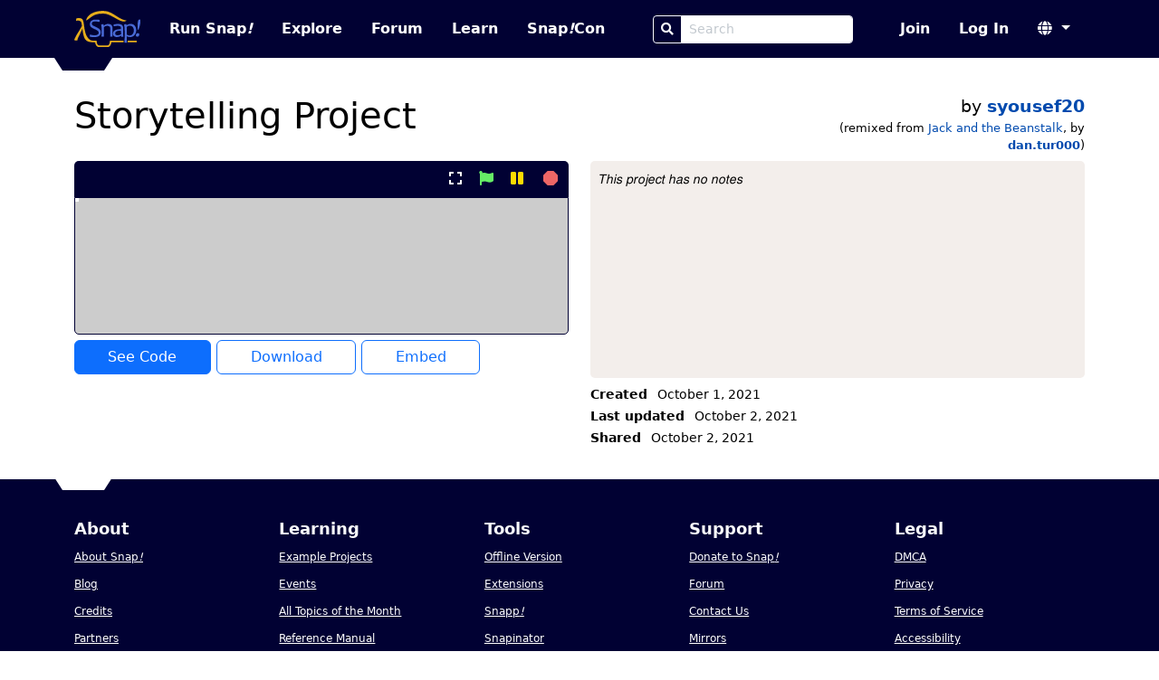

--- FILE ---
content_type: text/html
request_url: https://snap.berkeley.edu/project?username=syousef20&projectname=Storytelling%20Project%0A
body_size: 32920
content:
<!DOCTYPE html>
<html lang="en">
  <head>
    <meta charset="UTF-8">

  <title>Storytelling Project
 by syousef20 | Snap! Build Your Own Blocks</title>


<meta name="description" content="The Snap! Community. Snap! is a blocks-based programming language built by UC Berkeley and used by hundreds of thousands of programmers around the world.">
<meta name="author" content="Bernat Romagosa, Michael Ball, Jens Mönig, Brian Harvey, Jadge Hügle">
<meta name="snap-cloud-domain"
  location="https://snap.berkeley.edu:443">
<link rel="icon" href="/static/img/favicon.ico">
<meta name="viewport" content="width=device-width, initial-scale=1">

<!-- External libs, both stylesheets and JS -->
<link rel="stylesheet" href="/static/vendor/style/bootstrap.min.css?v5.3.0">
<link rel="stylesheet" href="/static/vendor/fontawesome/style/fontawesome.min.css?v5.15.4">
<link rel="stylesheet" href="/static/style/custom-alert.css">

<!-- Stylesheets -->
<link rel="stylesheet" href="/static/style/compiled/snapcloud.css?474b207">
<link rel="stylesheet" href="/static/style/classes.css?474b207">
<link rel="stylesheet" href="/static/style/project.css?474b207">

<!-- JS: Required to load the page -->
<script type="text/javascript" src="/static/js/locale.js?474b207"></script>
<script type="text/javascript">modules = [];</script>
<script type="text/javascript" src="/snap/src/cloud.js?474b207"></script>
<script type="text/javascript" src="/static/js/base.js?474b207"></script>
<script>cloud = new Cloud(); cloud.url = location.origin;</script>

<!-- TODO: This is included commonly enough if should probably be in the base set. -->
<script src="/static/js/project.js?474b207"></script>
<!-- JS that can be delayed is loaded in the layout.delayed_scripts -->

  </head>
  <body>
    <script>
function escapeHtml (text) {
    if (text === null || text === undefined) { return; }

    if (text.toString) { text = text.toString(); }
    // Based on an answer by Kip @ StackOverflow
    let map = {
        '&': '&amp;',
        '<': '&lt;',
        '>': '&gt;',
        '"': '&quot;',
        "'": '&#039;'
    };
    return text.replace(/[&<>"']/g, (m) => map[m]);
}

function dialog (title, body, onSuccess, onCancel, onOpen) {
    // I reuse CustomAlert's dialogs
    var dialogBox = onCancel
            ? document.querySelector('#customconfirm')
            : document.querySelector('#customalert'),
        bodyDiv = dialogBox.querySelector('.body');

    title = escapeHtml(title);

    if (typeof body == 'string') {
        bodyDiv.innerHTML = body.replaceAll('\n', '<br>');
    } else {
        bodyDiv.innerHTML = '';
        bodyDiv.appendChild(body);
    }

    dialogBox.querySelector('.header').innerHTML = title;
    dialogBox.querySelector('.button-done').innerHTML =
        "Ok";

    if (onCancel) {
        dialogBox.querySelector('.button-cancel').innerHTML =
        "Cancel";
    }

    document.querySelector('#customalert-overlay').style.display = 'block';
    dialogBox.style.display = 'block';

    function close () {
        dialogBox.style.display = null;
        document.querySelector('#customalert-overlay').style.display = null;
        document.querySelector('html').style.overflow = 'auto';
    };

    dialogBox.done = function () {
        close();
        if (onSuccess) { onSuccess.call(this); }
    };

    dialogBox.cancel = function () {
        close();
        if (onCancel) { onCancel.call(this); }
    };

    if (onOpen) {
        onOpen.call(dialogBox);
    }
};

window.prompt = function (title, onSuccess, onCancel) {
    var input = document.createElement('input'),
        dialogBox = onCancel
            ? document.querySelector('#customconfirm')
            : document.querySelector('#customalert');

    // Kind of a hack to have Enter trigger the onSuccess action and close the
    // dialog
    input.addEventListener('keypress', function(event) {
        if (event.keyCode === 13) {
            dialogBox.style.display = null;
            document.querySelector('#customalert-overlay').style.display = null;
            document.querySelector('html').style.overflow = 'auto';
            onSuccess.call(this, input.value);
        }
    });

    dialog(
        title,
        input,
        function () { onSuccess.call(this, input.value); },
        onCancel
    );

    input.focus();
};

// CustomAlert helpers

function confirmTitle (title) {
    // there's a bug in customalert.js preventing us from
    // using a custom title unless we also specify text for
    // the ok and cancel buttons
    return {
        title: title,
        done: "Ok",
        cancel: "Cancel"
    };
};

// Additions

document.onkeyup = function (event) {
    var alert_dialog = document.querySelector('#customalert'),
        confirm_dialog = document.querySelector('#customconfirm'),
        dialog;

    if (alert_dialog &&
            (alert_dialog.style.display == 'block')) {
        dialog = alert_dialog;
    } else if (confirm_dialog &&
            (confirm_dialog.style.display == 'block')) {
        dialog = confirm_dialog;
    }

    if (dialog) {
        if (event.keyCode == 13) {
            // enter accepts
            dialog.querySelector('.button-done').click();
        } if (event.keyCode == 27) {
            // esc cancels
            // on inform dialogs, we don't have a cancel button
            var button = dialog.querySelector('.button-cancel') ||
                dialog.querySelector('.button-done');
            button.click();
        }
    }
};

// custom-alert.min.js
// TODO: de-minify and add HTML escaping.
function customAlert(a){function c(a,b){for(var c in b)a[c]=b[c];return a}function d(){var a={button:"OK",title:"Alert"};this.render=function(b,d){this.options=d?c(a,d):a;var e=document.querySelector("#customalert");e.querySelector(".header").innerHTML=this.options.title,e.querySelector(".body").innerHTML=b,e.querySelector(".button-done").innerHTML=this.options.button,document.querySelector("html").style.overflow="hidden",document.querySelector("#customalert-overlay").style.display="block",e.style.display="block"},this.done=function(){document.querySelector("#customalert").style.display=null,document.querySelector("#customalert-overlay").style.display=null,document.querySelector("html").style.overflow="auto","function"==typeof this.callback&&this.callback.call()}}function e(){var a={done:{text:"Ok",bold:!1,default:!0},cancel:{text:"Cancel",bold:!1,default:!1},title:"Confirm"},b=function(a,b){return a[b].bold?"<strong>"+a[b].text+"</strong>":a[b].text};this.callback=function(a){},this.render=function(d,e){this.options=a,e&&(e.done&&"string"==typeof e.done&&(e.done={text:e.done}),e.cancel&&"string"==typeof e.cancel&&(e.cancel={text:e.cancel}),1==e.cancel.default?e.done.default=!1:e.done.default=!0,e.cancel&&(this.options.cancel=c(a.cancel,e.cancel)),e.done&&(this.options.done=c(a.done,e.done)),e.title&&(this.options.title=e.title));var f=document.querySelector("#customconfirm");f.querySelector(".header").innerHTML=this.options.title,f.querySelector(".body").innerHTML=d,f.querySelector(".button-cancel").innerHTML=b(this.options,"cancel"),f.querySelector(".button-done").innerHTML=b(this.options,"done"),document.querySelector("html").style.overflow="hidden",document.querySelector("#customconfirm-overlay").style.display="block",f.style.display="block"},this.done=function(){if(this.end(),this.callbackSuccess)return this.callbackSuccess();this.callback(!0)},this.cancel=function(){if(this.end(),this.callbackCancel)return this.callbackCancel();this.callback(!1)},this.end=function(){document.querySelector("#customconfirm").style.display="none",document.querySelector("#customconfirm-overlay").style.display="none",document.querySelector("html").style.overflow="auto"}}var f,g,b=function(a){return this.el=document.createElement(a),this.attr=function(a){var b=this;for(var c in a)b.el.setAttribute(c,a[c]);return b},this.parent=function(a,b){return b=b?document.querySelector(b):document,a=b.querySelector(a),a.appendChild(this.el),this},this.html=function(a){return this.el.innerHTML=a,this},this};if(null==document.getElementById("customalert")&&(b("div").attr({id:"customalert-overlay",class:"customalert-overlay"}).parent("body"),b("div").attr({id:"customalert",class:"customalert customalert-alert"}).parent("body"),b("div").attr({class:"header"}).parent("#customalert"),b("div").attr({class:"body"}).parent("#customalert"),b("div").attr({class:"footer"}).parent("#customalert"),b("button").attr({class:"pure-button btn btn-primary custom-alert button-done",onclick:"window.customalert.done()"}).parent(".footer","#customalert"),window.addEventListener("keydown",function(a){var b=document.getElementById("customconfirm"),c=document.getElementById("customalert");if(!(null==c&&null==b||null!=b&&"block"!=b.style.display||null!=c&&"block"!=c.style.display)){a.preventDefault(),a.stopPropagation();var d=a.keyCode?a.keyCode:a.which;13==d?"block"==b.style.display?window.customconfirm.options.cancel.default?window.customconfirm.cancel():window.customconfirm.done():"block"==c.style.display&&window.customalert.done():27==d&&"block"==b.style.display&&window.customconfirm.cancel()}},!1),f=window.Alert=function(a,b,c){window.customalert=new d,"function"==typeof b?(window.customalert.callback=b,b=null):window.customalert.callback=c||null,window.customalert.render(a,b)}),null==document.getElementById("customconfirm")&&(b("div").attr({id:"customconfirm-overlay",class:"customalert-overlay"}).parent("body"),b("div").attr({id:"customconfirm",class:"customalert customalert-confirm"}).parent("body"),b("div").attr({class:"header"}).parent("#customconfirm"),b("div").attr({class:"body"}).parent("#customconfirm"),b("div").attr({class:"footer"}).parent("#customconfirm"),b("button").attr({class:"pure-button btn btn-danger button-cancel",onclick:"window.customconfirm.cancel()"}).parent(".footer","#customconfirm"),b("button").attr({class:"pure-button btn btn-success custom-alert button-done",onclick:"window.customconfirm.done()"}).parent(".footer","#customconfirm"),g=window.Confirm=function(a,b,c){window.customconfirm=new e,"object"==typeof b?(window.customconfirm.callbackSuccess=b.success,window.customconfirm.callbackCancel=b.cancel):window.customconfirm.callback=b,window.customconfirm.render(a,c)}),!1===a)return{alert:f,confirm:g};window.alert=f;
// old_confirm had very strange behavior...
window.confirm = function(text, onSuccess, params) { g(text, ok => { if (ok) { onSuccess.call(params); } }); }; }
</script>

    <script>new customAlert();</script>
    <nav class="navbar navbar-expand-lg fixed-top" data-bs-theme="dark" aria-label="main nav">
  <!-- TODO-A11Y: Add a skip to main link up here. -->
  <div class="container-lg">
    <a class="navbar-brand" href="/" aria-label="Snap! home page">
      <img src="/static/img/snap-logo-color.svg" height="40" class="logo clickable" alt="">
    </a>
    <button class="navbar-toggler" type="button" data-bs-toggle="collapse" data-bs-target="#navbarScroll" aria-controls="navbarScroll" aria-expanded="false" aria-label="Toggle navigation">
      <span class="navbar-toggler-icon"></span>
    </button>
    <div class="collapse navbar-collapse navbar-nav-scroll" id="navbarScroll">
      <ul class="navbar-nav me-auto">
        <li class="nav-item">
          <a class="nav-link run min-width"
            target="_self"
            href="https://snap.berkeley.edu/snap/snap.html">
            Run Snap<em>!</em>
          </a>
        </li>
        <li class="nav-item">
          <a class="nav-link explore" href="/explore">
            Explore
          </a>
        </li>
        <li class="nav-item">
          <a class="nav-link forum" href="https://forum.snap.berkeley.edu/">
            Forum
          </a>
        </li>
        <li class="nav-item">
          <a class="nav-link" href="/learn">
            Learn
          </a>
        </li>
        <li class="nav-item">
          <a class="nav-link" target="_blank" href="https://www.snapcon.org">
            Snap<em>!</em>Con
          </a>
        </li>
      </ul>
      <span class="navbar-nav me-auto">
          <form role="search" action="search">
            <div class="input-group min-width">
              <button class="btn btn-sm btn-outline-light" type="submit" aria-label="Search">
                <i class="fas fa-search" aria-hidden="true"></i>
              </button>
              <input class="form-control form-control-sm" name="query" type="search" placeholder="Search" aria-label="Search Box">
            </div>
          </form>
      </span>
      <ul class="navbar-nav justify-content-end">
        
          <li class="nav-item join">
            <a class="nav-link" href="/sign_up">
              Join
            </a>
          </li>
          <li class="nav-item sign-in">
            <a class="nav-link" href="/login">
              Log In
            </a>
          </li>
        
        <li class="nav-item language-select dropdown">
          <a class="nav-link dropdown-toggle" href="#" role="button"
            data-bs-toggle="dropdown" aria-expanded="false" aria-label="Select language">
            <i class="fas fa-globe" aria-hidden="true"></i>
          </a>
          <ul class="dropdown-menu languages">
            
              <li><a class="dropdown-item clickable"
                onclick="cloud.post('/set_locale', Cloud.redirect, { locale: 'es', redirect: location.href });">
                Castellano
              </a></li>
              
              <li><a class="dropdown-item clickable"
                onclick="cloud.post('/set_locale', Cloud.redirect, { locale: 'hy', redirect: location.href });">
                Հայերեն
              </a></li>
              
              <li><a class="dropdown-item clickable"
                onclick="cloud.post('/set_locale', Cloud.redirect, { locale: 'it', redirect: location.href });">
                Italiano
              </a></li>
              
              <li><a class="dropdown-item clickable"
                onclick="cloud.post('/set_locale', Cloud.redirect, { locale: 'en', redirect: location.href });">
                English
              </a></li>
              
              <li><a class="dropdown-item clickable"
                onclick="cloud.post('/set_locale', Cloud.redirect, { locale: 'fr', redirect: location.href });">
                Français
              </a></li>
              
              <li><a class="dropdown-item clickable"
                onclick="cloud.post('/set_locale', Cloud.redirect, { locale: 'pt', redirect: location.href });">
                Português
              </a></li>
              
              <li><a class="dropdown-item clickable"
                onclick="cloud.post('/set_locale', Cloud.redirect, { locale: 'tr', redirect: location.href });">
                Türkçe
              </a></li>
              
              <li><a class="dropdown-item clickable"
                onclick="cloud.post('/set_locale', Cloud.redirect, { locale: 'zh', redirect: location.href });">
                简体中文
              </a></li>
              
              <li><a class="dropdown-item clickable"
                onclick="cloud.post('/set_locale', Cloud.redirect, { locale: 'de', redirect: location.href });">
                Deutsch
              </a></li>
              
              <li><a class="dropdown-item clickable"
                onclick="cloud.post('/set_locale', Cloud.redirect, { locale: 'ca', redirect: location.href });">
                Català
              </a></li>
              
          </ul>
        </li>
      </ul>
    </div>
  </div>
</nav>
<div class="trapezoid fixed-top"></div>

    <main class="container-lg container-fluid mx-8 py-2">
      <!-- <script src="/static/js/inplace.js"></script> -->


<!-- TODO-BS: Replace .project.big with a single CSS class. Extract to partial? -->
<div class="project big mt-3">
    <div class="title row">
        <div class="col-md-8 col-12">
            <h1>Storytelling Project
</h1>
        </div>

        <div class="col-md-4 col-12 text-end">
            <div class="author">by <a href="/user?username=syousef20"target=""><strong>syousef20</strong></a></div>
            
            <div class="remixed-from">(remixed from <span class="project-link"><a href="/project?username=dan%2etur000&projectname=Jack%20and%20the%20Beanstalk" >Jack and the Beanstalk</a></span>, by <a href="/user?username=dan%2etur000"><strong>dan.tur000</strong></a>)</div>
            
        </div>
    </div>

    <div class="viewer row js-embed-container">
        <!-- Project viewer -->
        <div class="embed col-lg-6 col-md-8 col-12">
            <!-- Spinner shown while embed hasn't been loaded -->
            <!-- <i class="project-loader fas fa-spinner fa-spin fa-3x"
                aria-hidden="true"></i> -->

            <!-- Project control bar -->
            <div class="controlbar">
                
                <button class="btn btn-link" aria-label="present project full-screen" type="button"
                    onclick="toggleFullScreen();">
                    <i aria-hidden=true class="present-button fas fa-expand"></i>
                </button>
                <button class="btn btn-link" aria-label="start project" type="button"
                    onclick="runProject(event);">
                    <i aria-hidden=true class="start-button fas fa-flag"></i>
                </button>
                <button class="btn btn-link" aria-label="pause project" type="button"
                    onclick="togglePauseProject();">
                    <i aria-hidden=true class="pause-button fas fa-pause"></i>
                </button>
                <button class="btn btn-link" aria-label="stop project" type="button"
                    onclick="stopProject();">
                    <i aria-hidden=true class="stop-button fas fa-octagon"></i>
                </button>
            </div>

            <!-- TODO: This autoloads and Snap! steals focus, which it should not. -->
            <iframe allow="geolocation; microphone; camera"
                sandbox="allow-scripts allow-same-origin"
                title="project viewer"
                autofocus=false
                src="https://snap.berkeley.edu/snap/snap.html#present:Username=syousef20&amp;ProjectName=Storytelling%20Project%0a&amp;embedMode&amp;noExitWarning&amp;noRun">
            </iframe>

            <!-- Project Action Buttons -->
            

<div class="buttons">
    
    
    <a class="btn btn-primary open" target="_blank"
    href="https://snap.berkeley.edu/snap/snap.html#present:Username=syousef20&amp;ProjectName=Storytelling%20Project%0a&amp;editMode&amp;noRun"
    >See Code</a>
    <a class="btn btn-outline-primary download"
        aria-label="Download Project XML"
        href="/project/10688197" download
        >Download</a>
    <button class="btn btn-outline-primary embed-button" type="button"
        onclick="embedDialog()">Embed</button>
    
    
</div>



<script>
function embedDialog () {
    function update (form) {
        let base_embed_url = 'https://snap.berkeley.edu/embed?projectname=Storytelling%20Project%0a&username=syousef20',
            project_name = 'Storytelling Project
',
            options = Object.values(
                form.querySelectorAll('input[type="checkbox"]:checked')
            ).map(input => `${input.value}=true`).join('&'),
            full_embed_url = `${base_embed_url}&${options}`;
        form.querySelector('textarea#embed-url').innerText = full_embed_url;
        form.querySelector('textarea#embed-iframe').innerText = `
<iframe width="480" height="390" frameBorder=0
    allowfullscreen allow="geolocation; microphone; camera"
    title="${project_name} Snap! Project"
    src="${full_embed_url}">
</iframe>`.replace(/\s+|\n/g, ' ').trim();
    };
    dialog(
        "Embed Options",
        '<form class="embed-options">    <span class="info">Please select the elements you wish to include in the embedded project viewer:</span>    <fieldset>        <div class="mb-1 input-group">            <div class="form-check form-switch">                <input type="checkbox" id="title" value="showTitle" checked=""                class="form-check-input">                <label for="title" class="form-check-label">                    Project title                </label>            </div>        </div>        <div class="mb-1 input-group">            <div class="form-check form-switch">                <input type="checkbox" id="author" value="showAuthor" checked="" class="form-check-input">                <label for="author" class="form-check-label">                    Project author                </label>            </div>        </div>        <div class="mb-1 input-group">            <div class="form-check form-switch">                <input type="checkbox" id="edit-button" value="editButton"                    checked="" class="form-check-input">                <label for="edit-button" class="form-check-label">                    Edit button                </label>            </div>        </div>        <div class="mb-2 input-group">            <div class="form-check form-switch">                <input type="checkbox" id="pause-button" value="pauseButton"                    checked="" class="form-check-input">                <label for="pause-button" class="form-check-label">                    Pause button                </label>            </div>        </div>        <div class="mb-2 input-group">            <div class="embed-options--label-container">                <label for="embed-url" class="form-label">Embed URL</label>                <button class="btn btn-outline-primary far fa-clipboard"                    type="button" aria-label="Click to copy Embed URL"                    onclick="                        if (navigator.clipboard) {                            navigator.clipboard.writeText(                                document.getElementById(&#039;embed-url&#039;).value                            );                        }"                ></button>            </div>            <div class="">                <textarea                    readonly=true                    rows=4                    id="embed-url" class="embed-options--embed-code-textarea form-control"                ></textarea>            </div>        </div>        <div class="mb-1 input-group">            <div class="embed-options--label-container">                <label for="embed-iframe" class="form-label">Embed Code</label>                <button class="btn btn-outline-primary far fa-clipboard"                    type="button" aria-label="Click to copy Embed Code"                    onclick="                        if (navigator.clipboard) {                            navigator.clipboard.writeText(                               document.getElementById(&#039;embed-iframe&#039;).value                            );                        }"                ></button>            </div>            <div class="">                <textarea                    readonly=true                    rows=7                    id="embed-iframe" class="embed-options--embed-code-textarea form-control"                ></textarea>            </div>        </div>    </fieldset></form>',
        nop,
        nop,
        // onload:
        () => {
            var form = document.querySelector('form.embed-options');
            update(form);
            form.querySelectorAll('input').forEach(input => {
                input.onchange = function () { update(form) };
            });
        }
    );
};



function confirmDelete () {
    confirm(
        'Are you sure you want to delete this project?<br><i class="warning fa fa-exclamation-triangle"></i> WARNING! This action cannot be undone! <i class="warning fa fa-exclamation-triangle"></i>',
        () => { cloud.delete('/project/10688197'); }
    );
}

function confirmFlag () {
    confirm(
        "<p class='text-start'>Are you sure you want to flag this project as inappropriate?<br><br>Your username will be included in the flag report.<br><br>Deliberately flagging legitimate projects will be considered a breach<br>of our Terms of Service and can get you suspended.</p>",
        () => {
            dialog(
                "Please choose a reason",
                '<form class="m-3 reasons form">    <div class="form-check">        <input class="form-check-input" type="radio" name="reason" id="hack" value="hack">        <label class="form-check-label" for="hack">Security vulnerability</label>    </div>    <div class="form-check">        <input class="form-check-input" type="radio" name="reason" id="coc" value="coc">        <label class="form-check-label" for="coc">Code of Conduct violation</label>    </div>    <div class="form-check">        <input class="form-check-input" type="radio" name="reason" id="dmca" value="dmca">        <label class="form-check-label" for="dmca">DMCA violation</label>    </div>    <div class="my-3">        <label class="form-label" for="project-notes">Tell us more about why you&#039;re flagging this project:</label>        <textarea class="form-control js-flag-notes" id="project-notes"            placeholder="Additional notes"></textarea>    </div></form>',
                () => {
                    var form =
                        document.querySelector('form.reasons');
                    cloud.post(
                        '/project/10688197/flag',
                        null,
                        {
                            reason: form.querySelector(
                                'input[name=\'reason\']:checked'
                                ).value,
                            notes: form.querySelector(
                                '.js-flag-notes').value
                        }
                    );
                }
            );
        },
        confirmTitle('Report this project')
    );
}

function unflagProject() {
    cloud.delete('/project/10688197/flag')
}

function markAsRemix () {
    prompt(
        'Original project URL?',
        input => {
            var url = new URL(input);
            cloud.post(
                '/project/10688197/mark_as_remix',
                null,
                {
                    username: 'syousef20',
                    created: '2021-10-01 00:57:23+00',
                    original_username: url.searchParams.get('username'),
                    original_projectname: url.searchParams.get('projectname')
                }
            );
        }
    );
}
</script>

        </div>
        <div class="details col-sm-12 col-md-4 col-lg-6">
            <div class="details">
    <!-- Notes
        Element is focusable so it can be scrolled with screen readers
        We need to add some edit icon you can click/focus on to enter edit mode
        Re-add to pre when editing notes is ready:
        title="Press Shift + Enter to enter a newline"
     -->
    <div class="visually-hidden">
        <p>Project Description</p>
    </div>
    
    <div class="notes" tabindex="0"><small>This project has no notes</small></div>
    
    <!-- Dates and project meta -->
    <div class="dates">
        <p class="created">
            <strong>Created</strong>
            October 1, 2021
        </p>
        <p class="updated">
            <strong>Last updated</strong>
            October 2, 2021
        </p>
    
        <p class="shared">
            <strong>Shared</strong>
            October 2, 2021
        </p>
    
    
    </div>
    
    <script>
    function setupConfirmationButtons() {
        let buttons = Array.from(document.querySelectorAll('button[data-confirmation-message]'));
        buttons.forEach(el => {
            el.onclick = (_event) => {
                let message = el.getAttribute('data-confirmation-message');
                let method = el.getAttribute('data-confirmation-method');
                let url = el.getAttribute('data-confirmation-url')
                confirm(message, () => { cloud[method](url) });
            }
        });
    }

    setupConfirmationButtons();
    </script>
</div>

        </div>
    </div>
</div>




<div id="public_remixes_of_this_project_container" class="projects my-2 container-fluid">

 <!-- show if empty -->
</div>



<div id="public_collections_containing_this_project_container" class="collections my-2 container-fluid">

 <!-- show if empty -->
</div>


<script>
    // Prevent scrolling when the iframe is in full-screen mode
    document.onscroll = function (event) {
        if (document.querySelector('.viewer.full-screen') !== null) {
            window.scrollTo(0, 0);
        }
    };
    // bind esc to exit full-screen mode
    // This only works if Snap! is not active, but it allows clicking on the background to exit.
    document.addEventListener('keydown', function (event) {
        if (event.key === 'Escape') {
            let container = document.querySelector('.js-embed-container')
            if (container.classList.contains('full-screen')) {
                toggleFullScreen();
            }
        }
    });
</script>

    </main>
    <footer class="footer container-fluid">
  <div class="trapezoid trapezoid-footer"></div>
  <div class="container-lg">
    <nav class="row gx-3" aria-label="footer">
      <section class="col-md col-6 col-sm-4 ">
        <h2>About</h2>
        <p><a href="/about">About Snap<em>!</em></a></p>
        <p><a href="/blog">Blog</a></p>
        <p><a href="/credits">Credits</a></p>
        <p><a href="/partners">Partners</a></p>
        <p><a href="/versions">All Versions</a></p>
        <p><a href="/source">Source Code</a></p>
      </section>
      <section class="col-md col-6 col-sm-4 ">
        <h2>Learning</h2>
        <p><a href="/examples">Example Projects</a></p>
        <p><a href="/events">Events</a></p>
        <p><a href="/all_totms">All Topics of the Month</a></p>
        <p><a href="/snap/help/SnapManual.pdf" target="_blank">Reference Manual</a></p>
        <p><a href="/learn">Materials</a></p>
        <p><a href="/bjc">The Beauty and Joy of Computing</a></p>
        <p><a href="/research">Research</a></p>
        <p><a href="https://snapwiki.miraheze.org">Community Wiki</a></p>
      </section>
      <section class="col-md col-6 col-sm-4 ">
        <h2>Tools</h2>
        <p><a href="/offline">Offline Version</a></p>
        <p><a href="/extensions">Extensions</a></p>
        <p><a href="/snapp">Snapp<em>!</em></a></p>
        <p><a href="/snapinator">Snapinator</a></p>
        <p><a href="https://smerge.org/">Smerge</a></p>
        <p><a href="old_site/old-byob.html">BYOB (old Snap<em>!</em>)</a></p>
      </section>
      <section class="col-md col-6 col-sm-4 ">
        <h2>Support</h2>
        <p><a href="/donate">Donate to Snap<em>!</em></a></p>
        <p><a target="_blank" href="https://forum.snap.berkeley.edu/">Forum</a></p>
        <p><a href="/contact">Contact Us</a></p>
        <p><a href="/mirrors">Mirrors</a></p>
      </section>
      <section class="col-md col-6 col-sm-4 ">
        <h2>Legal</h2>
        <p><a href="/dmca">DMCA</a></p>
        <p><a href="/privacy">Privacy</a></p>
        <p><a href="/tos">Terms of Service</a></p>
        <p><a href="https://dap.berkeley.edu/get-help/report-web-accessibility-issue" target="_blank">Accessibility</a></p>
        <p><a href="https://ophd.berkeley.edu/policies-and-procedures/nondiscrimination-policy-statement" target="_blank">Nondiscrimination</a></p>
      </section>
    </nav>
    <div class="row">
      <div class="credits col">
        <a href="/partners">
          <p>Snap<em>!</em> is brought to you by UC Berkeley and SAP.</p>
          <img src="/static/img/berkeley-logo-white.svg" class="ucb-logo"alt="UC Berkeley Logo">
          <img src="/static/img/sap-logo-footer.png" alt="SAP Logo">
        </a>
      </div>
    </div>
  </div>
</footer>

    <script type="text/javascript" src="/static/vendor/js/FileSaver.min.js"></script>
<script type="text/javascript" src="/static/vendor/js/bootstrap.bundle.min.js?v5.3.0"></script>
<script type="text/javascript" src="/static/vendor/js/popper.min.js?v2.11.8"></script>

<script src="https://js.sentry-cdn.com/3fad777945ae45818919b964c044f475.min.js" crossorigin="anonymous"></script>

<script async src="https://siteimproveanalytics.com/js/siteanalyze_6294756.js"></script>


<script>
  var _paq = window._paq = window._paq || [];
  /* tracker methods like "setCustomDimension" should be called before "trackPageView" */
  _paq.push(['trackPageView']);
  _paq.push(['enableLinkTracking']);
  (function() {
    var u="//eop8xl.stackhero-network.com/";
    _paq.push(['setTrackerUrl', u+'matomo.php']);
    _paq.push(['setSiteId', '1']);
    var d=document, g=d.createElement('script'), s=d.getElementsByTagName('script')[0];
    g.async=true; g.src=u+'matomo.js'; s.parentNode.insertBefore(g,s);
  })();
</script>

  </body>
</html>


--- FILE ---
content_type: text/css
request_url: https://snap.berkeley.edu/static/style/compiled/snapcloud.css?474b207
body_size: 7700
content:
.customalert{padding:5px;background:var(--snap-dark-blue);width:auto;min-width:500px}.customalert .header{font-size:1em;background:var(--snap-dark-blue);color:#fff;padding:5px 0 8px 0;font-weight:bold;text-align:center;border-radius:5px 5px 0 0}.customalert .body,.customalert .footer{background:#fff;text-align:center;padding:.5em;line-height:1.5em;font-size:1.1em}.customalert .footer{border-radius:0 0 5px 5px}#customAlert{background:var(--snap-dark-blue)}:root{--snap-icon-blue: #496AD5;--snap-logo-gold: #E6AD1B;--berkeley-blue: #002676;--california-gold: #FDB515;--blue-dark: #010133;--gold-dark: #fC9313;--green-dark: #00553A;--rose-dark: #770747;--purple-dark: #431170;--blue-medium: #004AAE;--gold-medium: #FFC31B;--green-medium: #018943;--rose-medium: #E7115E;--purple-medium: #8236C7;--blue-light: #9FD1FF;--gold-light: #FFE88D;--green-light: #B3E59A;--rose-light: #FFCFE5;--purple-light: #D9CEFF;--gray-medium: #808080;--gray-light: #F2F2F2;--california-heritage-gold: #C09748;--snap-dark-blue: #010133;--lighter-link-color: var(--blue-medium);--dark-text-color: #000;--color-body-text: #000;--bs-dark: var(--snap-dark-blue);--bs-body-color: var(--dark-text-color);--navbar-height: 4rem;--estimated-footer-height: 450px;--white-hamburger: url("data:image/svg+xml,<svg xmlns='http://www.w3.org/2000/svg' viewBox='0 0 30 30'><path stroke='rgba(255,255,255,1)' stroke-linecap='round' stroke-width='2' d='M4 7h22M4 15h22M4 23h22'/></svg>");--dark-hamburger: url("data:image/svg+xml,<svg xmlns='http://www.w3.org/2000/svg' viewBox='0 0 30 30'><path stroke='rgba(0,38,118,1)' stroke-linecap='round' stroke-width='2' d='M4 7h22M4 15h22M4 23h22'/></svg>");--heading-color: var(--snap-dark-blue)}html{height:100%;scroll-behavior:smooth;overflow-y:auto}body{margin:var(--navbar-height) 0 0 0;color:var(--color-body-text);height:100%;display:flex;flex-direction:column}main{margin:1em auto;flex:1 0 auto}@media screen and (min-width: 950px){.col-lg-20{flex:0 0 auto;width:20%}}[data-bs-theme=dark] .navbar-toggler-icon{--bs-navbar-toggler-icon-bg: var(--white-hamburger)}nav.navbar{--bs-navbar-dark-color: var(--snap-dark-blue);--bs-navbar-color: #FFF;--bs-navbar-link-color: #FFF;--bs-navbar-toggler-border-color: #FFF;background-color:var(--bs-navbar-dark-color);font-weight:600;padding:0}nav.navbar+.trapezoid{position:fixed;top:var(--navbar-height);color:var(--bs-dark)}nav.navbar h2{color:#fff}nav.navbar ul{padding:0}nav.navbar .min-width{min-width:9ch}nav.navbar .form-control{border-color:#fff;background-color:#fff;color:var(--bs-navbar-dark-color);margin:auto 0}nav.navbar .navbar-toggler{--bs-navbar-toggler-border-color: #FFF;--bs-navbar-color: #FFF;margin:.75rem}nav.navbar .navbar-toggler[aria-expanded=true]{max-height:calc(100vh - var(--navbar-height));overflow-y:auto;--bs-navbar-color: var(--bs-navbar-dark-color);background-color:#fff}nav.navbar .navbar-toggler[aria-expanded=true] .navbar-toggler-icon{--bs-navbar-toggler-icon-bg: var(--dark-hamburger)}nav.navbar .navbar-toggler[aria-expanded=true]+.navbar-collapse li{padding:.3rem .5rem}nav.navbar .navbar-toggler[aria-expanded=true]+.navbar-collapse .nav-link{--bs-nav-link-padding-y: 0.1rem;--bs-nav-link-padding-x: 0.5rem;padding:.1rem .5rem}nav.navbar .navbar-toggler[aria-expanded=true]+.navbar-collapse [role=search]{margin:.3125rem}nav.navbar .nav-link.show{color:var(--bs-navbar-dark-color)}nav.navbar li{padding:.75rem .5rem;height:100%;margin:0}nav.navbar li>a{color:#fff;font-weight:bold;text-align:center}nav.navbar li>a:hover,nav.navbar li>a:focus{text-decoration:none}nav.navbar li:hover,nav.navbar li:focus-within,nav.navbar li .dropdown-item:hover,nav.navbar li .dropdown-item:focus-within{background-color:#fff;color:var(--bs-navbar-dark-color)}nav.navbar li:hover form,nav.navbar li:focus-within form,nav.navbar li .dropdown-item:hover form,nav.navbar li .dropdown-item:focus-within form{background-color:unset}nav.navbar li:hover>a,nav.navbar li:focus-within>a,nav.navbar li .dropdown-item:hover>a,nav.navbar li .dropdown-item:focus-within>a{color:var(--bs-navbar-dark-color)}nav.navbar li .dropdown-menu{background-color:var(--bs-navbar-dark-color);color:#fff;overflow-y:auto;max-height:60vh}nav.navbar li li.no-hover{padding:0 0;background:var(--bs-navbar-dark-color)}nav.navbar li li.no-hover hr{opacity:1}.footer{background:var(--snap-dark-blue);padding:1em;color:var(--bs-light);font-size:.75em}.footer h2{--heading-color: #FFF;font-size:1.5em;font-weight:bold}.footer .trapezoid-footer{top:-14px;color:#fff;margin-left:calc(60px - 1em)}.footer a{color:#fff;text-decoration:underline}.footer a::after{content:""}.footer .credits{margin:2em 1em;padding:1em;border-top:1px solid #fff}.footer .credits a{text-decoration:none}.footer .credits img{margin-right:1em}.btn-outline-primary+.form-control{border-color:var(--bs-primary)}.btn-xs{padding:.2rem;font-size:.75rem}p a::after,ul.bullets a::after,ol a::after,.list-group a::after{font-family:"Font Awesome 5 Free";content:"";display:inline-block;font-size:.65em;padding:0 3px;vertical-align:middle;font-weight:900}a{color:var(--lighter-link-color);text-decoration:none}a:not(.btn):hover,a:not(.btn):focus{text-decoration:underline}h1 a:not(.btn):hover,h1 a:not(.btn):focus,h2 a:not(.btn):hover,h2 a:not(.btn):focus,h3 a:not(.btn):hover,h3 a:not(.btn):focus,h4 a:not(.btn):hover,h4 a:not(.btn):focus,h5 a:not(.btn):hover,h5 a:not(.btn):focus,h6 a:not(.btn):hover,h6 a:not(.btn):focus{text-decoration:none}section.alternating-color{padding:1rem 2rem 2rem 2rem}section.alternating-color:nth-of-type(2n+1){background-color:var(--gray-light)}section.alternating-color:nth-of-type(2n){background-color:#fff}em{font-style:italic}p{margin:1em 0}p{line-height:1.5}ol{list-style:decimal inside;padding:.5em 0}h2{font-size:1.5em;margin:1em 0 .5em 0}h3{font-size:1.3em;margin:1em 0 .5em 0}h4{font-size:1.3em;font-weight:bold;margin-bottom:1em}hr{margin:0;border:0;height:1px;background:#fff}#homepage-carousel .carousel-item img{border-radius:10px;max-width:100%;max-height:400px}#homepage-carousel .carousel-control-prev-icon,#homepage-carousel .carousel-control-next-icon{border-radius:6px;height:3ch;width:3ch;font-weight:bold;background-color:#222;backdrop-filter:opacity(0.9) blur(4px);-webkit-backdrop-filter:opacity(0.9) blur(4px)}#homepage-carousel .carousel-control-prev-icon:focus-visible,#homepage-carousel .carousel-control-prev-icon:hover,#homepage-carousel .carousel-control-next-icon:focus-visible,#homepage-carousel .carousel-control-next-icon:hover{box-shadow:var(--bs-navbar-toggler-border-color) 0 0 3px 3px}.trapezoid{position:relative;margin-left:60px;border-top:14px solid;border-left:9px solid rgba(0,0,0,0);border-right:9px solid rgba(0,0,0,0);height:0;width:64px}.trapezoid-footer{top:-14px}.embed-options .info{margin-bottom:.5em;display:block;text-align:center}.embed-options fieldset{margin:0 1.5em}.embed-options--label-container{width:18ch;padding-right:var(--bs-gutter-x);text-align:left;vertical-align:middle;min-height:30px}.embed-options--embed-code-textarea{font-family:monospace;margin:auto 4px;width:420px;font-size:.75em;line-height:1.2;resize:none}.ucb-logo{height:30px;margin-right:16px 16px 0 0}.project.big .viewer.full-screen{position:fixed;top:0;margin:0;padding:0;z-index:2000}.project.big .viewer.full-screen .embed{position:fixed;left:0;top:0;margin:0;padding:0;z-index:2000;width:100svw;height:100svh}.project.big .viewer.full-screen .details,.project.big .viewer.full-screen .buttons,.project.big .viewer.full-screen .flag-container{display:none}.project.big .viewer.full-screen iframe{height:calc(100dvh - 2.6em);max-height:100%}.user-profile-actions>*{padding:.25rem 0}.pagination span.page-link{white-space:nowrap}.title h1{max-width:50ch;overflow:hidden;text-overflow:ellipsis;white-space:nowrap}/*# sourceMappingURL=snapcloud.css.map */


--- FILE ---
content_type: application/x-javascript
request_url: https://snap.berkeley.edu/snap/src/sha512.js?version=2019-06-27
body_size: 8217
content:
/*

	sha512.js

	encryption for SNAP!
    This file is derived from crypto-js.

    © 2009–2012 by Jeff Mott. All rights reserved.

    Redistribution and use in source and binary forms, with or without modification, are permitted provided that the following conditions are met:

    Redistributions of source code must retain the above copyright notice, this list of conditions, and the following disclaimer.
    Redistributions in binary form must reproduce the above copyright notice, this list of conditions, and the following disclaimer in the documentation or other materials provided with the distribution.
    Neither the name CryptoJS nor the names of its contributors may be used to endorse or promote products derived from this software without specific prior written permission.
    THIS SOFTWARE IS PROVIDED BY THE COPYRIGHT HOLDERS AND CONTRIBUTORS "AS IS," AND ANY EXPRESS OR IMPLIED WARRANTIES, INCLUDING, BUT NOT LIMITED TO, THE IMPLIED WARRANTIES OF MERCHANTABILITY AND FITNESS FOR A PARTICULAR PURPOSE, ARE DISCLAIMED. IN NO EVENT SHALL THE COPYRIGHT HOLDER OR CONTRIBUTORS BE LIABLE FOR ANY DIRECT, INDIRECT, INCIDENTAL, SPECIAL, EXEMPLARY, OR CONSEQUENTIAL DAMAGES (INCLUDING, BUT NOT LIMITED TO, PROCUREMENT OF SUBSTITUTE GOODS OR SERVICES; LOSS OF USE, DATA, OR PROFITS; OR BUSINESS INTERRUPTION) HOWEVER CAUSED AND ON ANY THEORY OF LIABILITY, WHETHER IN CONTRACT, STRICT LIABILITY, OR TORT (INCLUDING NEGLIGENCE OR OTHERWISE) ARISING IN ANY WAY OUT OF THE USE OF THIS SOFTWARE, EVEN IF ADVISED OF THE POSSIBILITY OF SUCH DAMAGE.

*/

var hex_sha512 = (function (hex_sha512) {

    var hexcase = 0;

    function hex_sha512(s)
    {
      return CryptoJS.SHA512(str2rstr_utf8(s)).toString(CryptoJS.enc.Hex);
    }

    function rstr_sha512(s)
    {
      return binb2rstr(binb_sha512(rstr2binb(s), s.length * 8));
    }

    var CryptoJS=CryptoJS||function(a,g){var m={},e=m.lib={},q=e.Base=function(){function a(){}return{extend:function(b){a.prototype=this;var d=new a;b&&d.mixIn(b);d.$super=this;return d},create:function(){var a=this.extend();a.init.apply(a,arguments);return a},init:function(){},mixIn:function(a){for(var k in a)a.hasOwnProperty(k)&&(this[k]=a[k]);a.hasOwnProperty("toString")&&(this.toString=a.toString)},clone:function(){return this.$super.extend(this)}}}(),r=e.WordArray=q.extend({init:function(a,b){a=
    this.words=a||[];this.sigBytes=b!=g?b:4*a.length},toString:function(a){return(a||n).stringify(this)},concat:function(a){var b=this.words,d=a.words,c=this.sigBytes,a=a.sigBytes;this.clamp();if(c%4)for(var i=0;i<a;i++)b[c+i>>>2]|=(d[i>>>2]>>>24-8*(i%4)&255)<<24-8*((c+i)%4);else if(65535<d.length)for(i=0;i<a;i+=4)b[c+i>>>2]=d[i>>>2];else b.push.apply(b,d);this.sigBytes+=a;return this},clamp:function(){var k=this.words,b=this.sigBytes;k[b>>>2]&=4294967295<<32-8*(b%4);k.length=a.ceil(b/4)},clone:function(){var a=
    q.clone.call(this);a.words=this.words.slice(0);return a},random:function(k){for(var b=[],d=0;d<k;d+=4)b.push(4294967296*a.random()|0);return r.create(b,k)}}),y=m.enc={},n=y.Hex={stringify:function(a){for(var b=a.words,a=a.sigBytes,d=[],c=0;c<a;c++){var i=b[c>>>2]>>>24-8*(c%4)&255;d.push((i>>>4).toString(16));d.push((i&15).toString(16))}return d.join("")},parse:function(a){for(var b=a.length,d=[],c=0;c<b;c+=2)d[c>>>3]|=parseInt(a.substr(c,2),16)<<24-4*(c%8);return r.create(d,b/2)}},l=y.Latin1={stringify:function(a){for(var b=
    a.words,a=a.sigBytes,d=[],c=0;c<a;c++)d.push(String.fromCharCode(b[c>>>2]>>>24-8*(c%4)&255));return d.join("")},parse:function(a){for(var b=a.length,d=[],c=0;c<b;c++)d[c>>>2]|=(a.charCodeAt(c)&255)<<24-8*(c%4);return r.create(d,b)}},da=y.Utf8={stringify:function(a){try{return decodeURIComponent(escape(l.stringify(a)))}catch(b){throw Error("Malformed UTF-8 data");}},parse:function(a){return l.parse(unescape(encodeURIComponent(a)))}},h=e.BufferedBlockAlgorithm=q.extend({reset:function(){this._data=
    r.create();this._nDataBytes=0},_append:function(a){"string"==typeof a&&(a=da.parse(a));this._data.concat(a);this._nDataBytes+=a.sigBytes},_process:function(k){var b=this._data,d=b.words,c=b.sigBytes,i=this.blockSize,l=c/(4*i),l=k?a.ceil(l):a.max((l|0)-this._minBufferSize,0),k=l*i,c=a.min(4*k,c);if(k){for(var h=0;h<k;h+=i)this._doProcessBlock(d,h);h=d.splice(0,k);b.sigBytes-=c}return r.create(h,c)},clone:function(){var a=q.clone.call(this);a._data=this._data.clone();return a},_minBufferSize:0});e.Hasher=
    h.extend({init:function(){this.reset()},reset:function(){h.reset.call(this);this._doReset()},update:function(a){this._append(a);this._process();return this},finalize:function(a){a&&this._append(a);this._doFinalize();return this._hash},clone:function(){var a=h.clone.call(this);a._hash=this._hash.clone();return a},blockSize:16,_createHelper:function(a){return function(b,d){return a.create(d).finalize(b)}},_createHmacHelper:function(a){return function(b,d){return ea.HMAC.create(a,d).finalize(b)}}});
    var ea=m.algo={};return m}(Math);
    (function(a){var g=CryptoJS,m=g.lib,e=m.Base,q=m.WordArray,g=g.x64={};g.Word=e.extend({init:function(a,e){this.high=a;this.low=e}});g.WordArray=e.extend({init:function(e,y){e=this.words=e||[];this.sigBytes=y!=a?y:8*e.length},toX32:function(){for(var a=this.words,e=a.length,n=[],l=0;l<e;l++){var g=a[l];n.push(g.high);n.push(g.low)}return q.create(n,this.sigBytes)},clone:function(){for(var a=e.clone.call(this),g=a.words=this.words.slice(0),n=g.length,l=0;l<n;l++)g[l]=g[l].clone();return a}})})();
    (function(){function a(){return q.create.apply(q,arguments)}var g=CryptoJS,m=g.lib.Hasher,e=g.x64,q=e.Word,r=e.WordArray,e=g.algo,y=[a(1116352408,3609767458),a(1899447441,602891725),a(3049323471,3964484399),a(3921009573,2173295548),a(961987163,4081628472),a(1508970993,3053834265),a(2453635748,2937671579),a(2870763221,3664609560),a(3624381080,2734883394),a(310598401,1164996542),a(607225278,1323610764),a(1426881987,3590304994),a(1925078388,4068182383),a(2162078206,991336113),a(2614888103,633803317),
    a(3248222580,3479774868),a(3835390401,2666613458),a(4022224774,944711139),a(264347078,2341262773),a(604807628,2007800933),a(770255983,1495990901),a(1249150122,1856431235),a(1555081692,3175218132),a(1996064986,2198950837),a(2554220882,3999719339),a(2821834349,766784016),a(2952996808,2566594879),a(3210313671,3203337956),a(3336571891,1034457026),a(3584528711,2466948901),a(113926993,3758326383),a(338241895,168717936),a(666307205,1188179964),a(773529912,1546045734),a(1294757372,1522805485),a(1396182291,
    2643833823),a(1695183700,2343527390),a(1986661051,1014477480),a(2177026350,1206759142),a(2456956037,344077627),a(2730485921,1290863460),a(2820302411,3158454273),a(3259730800,3505952657),a(3345764771,106217008),a(3516065817,3606008344),a(3600352804,1432725776),a(4094571909,1467031594),a(275423344,851169720),a(430227734,3100823752),a(506948616,1363258195),a(659060556,3750685593),a(883997877,3785050280),a(958139571,3318307427),a(1322822218,3812723403),a(1537002063,2003034995),a(1747873779,3602036899),
    a(1955562222,1575990012),a(2024104815,1125592928),a(2227730452,2716904306),a(2361852424,442776044),a(2428436474,593698344),a(2756734187,3733110249),a(3204031479,2999351573),a(3329325298,3815920427),a(3391569614,3928383900),a(3515267271,566280711),a(3940187606,3454069534),a(4118630271,4000239992),a(116418474,1914138554),a(174292421,2731055270),a(289380356,3203993006),a(460393269,320620315),a(685471733,587496836),a(852142971,1086792851),a(1017036298,365543100),a(1126000580,2618297676),a(1288033470,
    3409855158),a(1501505948,4234509866),a(1607167915,987167468),a(1816402316,1246189591)],n=[];(function(){for(var l=0;80>l;l++)n[l]=a()})();e=e.SHA512=m.extend({_doReset:function(){this._hash=r.create([a(1779033703,4089235720),a(3144134277,2227873595),a(1013904242,4271175723),a(2773480762,1595750129),a(1359893119,2917565137),a(2600822924,725511199),a(528734635,4215389547),a(1541459225,327033209)])},_doProcessBlock:function(a,e){for(var h=this._hash.words,g=h[0],k=h[1],b=h[2],d=h[3],c=h[4],i=h[5],m=
    h[6],h=h[7],q=g.high,r=g.low,W=k.high,K=k.low,X=b.high,L=b.low,Y=d.high,M=d.low,Z=c.high,N=c.low,$=i.high,O=i.low,aa=m.high,P=m.low,ba=h.high,Q=h.low,t=q,o=r,E=W,C=K,F=X,D=L,T=Y,G=M,u=Z,p=N,R=$,H=O,S=aa,I=P,U=ba,J=Q,v=0;80>v;v++){var z=n[v];if(16>v)var s=z.high=a[e+2*v]|0,f=z.low=a[e+2*v+1]|0;else{var s=n[v-15],f=s.high,w=s.low,s=(w<<31|f>>>1)^(w<<24|f>>>8)^f>>>7,w=(f<<31|w>>>1)^(f<<24|w>>>8)^(f<<25|w>>>7),B=n[v-2],f=B.high,j=B.low,B=(j<<13|f>>>19)^(f<<3|j>>>29)^f>>>6,j=(f<<13|j>>>19)^(j<<3|f>>>29)^
    (f<<26|j>>>6),f=n[v-7],V=f.high,A=n[v-16],x=A.high,A=A.low,f=w+f.low,s=s+V+(f>>>0<w>>>0?1:0),f=f+j,s=s+B+(f>>>0<j>>>0?1:0),f=f+A,s=s+x+(f>>>0<A>>>0?1:0);z.high=s;z.low=f}var V=u&R^~u&S,A=p&H^~p&I,z=t&E^t&F^E&F,fa=o&C^o&D^C&D,w=(o<<4|t>>>28)^(t<<30|o>>>2)^(t<<25|o>>>7),B=(t<<4|o>>>28)^(o<<30|t>>>2)^(o<<25|t>>>7),j=y[v],ga=j.high,ca=j.low,j=J+((u<<18|p>>>14)^(u<<14|p>>>18)^(p<<23|u>>>9)),x=U+((p<<18|u>>>14)^(p<<14|u>>>18)^(u<<23|p>>>9))+(j>>>0<J>>>0?1:0),j=j+A,x=x+V+(j>>>0<A>>>0?1:0),j=j+ca,x=x+ga+
    (j>>>0<ca>>>0?1:0),j=j+f,x=x+s+(j>>>0<f>>>0?1:0),f=B+fa,z=w+z+(f>>>0<B>>>0?1:0),U=S,J=I,S=R,I=H,R=u,H=p,p=G+j|0,u=T+x+(p>>>0<G>>>0?1:0)|0,T=F,G=D,F=E,D=C,E=t,C=o,o=j+f|0,t=x+z+(o>>>0<j>>>0?1:0)|0}r=g.low=r+o|0;g.high=q+t+(r>>>0<o>>>0?1:0)|0;K=k.low=K+C|0;k.high=W+E+(K>>>0<C>>>0?1:0)|0;L=b.low=L+D|0;b.high=X+F+(L>>>0<D>>>0?1:0)|0;M=d.low=M+G|0;d.high=Y+T+(M>>>0<G>>>0?1:0)|0;N=c.low=N+p|0;c.high=Z+u+(N>>>0<p>>>0?1:0)|0;O=i.low=O+H|0;i.high=$+R+(O>>>0<H>>>0?1:0)|0;P=m.low=P+I|0;m.high=aa+S+(P>>>0<I>>>
    0?1:0)|0;Q=h.low=Q+J|0;h.high=ba+U+(Q>>>0<J>>>0?1:0)|0},_doFinalize:function(){var a=this._data,e=a.words,h=8*this._nDataBytes,g=8*a.sigBytes;e[g>>>5]|=128<<24-g%32;e[(g+128>>>10<<5)+31]=h;a.sigBytes=4*e.length;this._process();this._hash=this._hash.toX32()},blockSize:32});g.SHA512=m._createHelper(e);g.HmacSHA512=m._createHmacHelper(e)})();

    function rstr2hex(input)
    {
      try { hexcase } catch(e) { hexcase=0; }
      var hex_tab = hexcase ? "0123456789ABCDEF" : "0123456789abcdef";
      var output = "";
      var x;
      for(var i = 0; i < input.length; i++)
      {
        x = input.charCodeAt(i);
        output += hex_tab.charAt((x >>> 4) & 0x0F)
               +  hex_tab.charAt( x        & 0x0F);
      }
      return output;
    }

    function str2rstr_utf8(input)
    {
      var output = "";
      var i = -1;
      var x, y;

      while(++i < input.length)
      {
        x = input.charCodeAt(i);
        y = i + 1 < input.length ? input.charCodeAt(i + 1) : 0;
        if(0xD800 <= x && x <= 0xDBFF && 0xDC00 <= y && y <= 0xDFFF)
        {
          x = 0x10000 + ((x & 0x03FF) << 10) + (y & 0x03FF);
          i++;
        }

        if(x <= 0x7F)
          output += String.fromCharCode(x);
        else if(x <= 0x7FF)
          output += String.fromCharCode(0xC0 | ((x >>> 6 ) & 0x1F),
                                        0x80 | ( x         & 0x3F));
        else if(x <= 0xFFFF)
          output += String.fromCharCode(0xE0 | ((x >>> 12) & 0x0F),
                                        0x80 | ((x >>> 6 ) & 0x3F),
                                        0x80 | ( x         & 0x3F));
        else if(x <= 0x1FFFFF)
          output += String.fromCharCode(0xF0 | ((x >>> 18) & 0x07),
                                        0x80 | ((x >>> 12) & 0x3F),
                                        0x80 | ((x >>> 6 ) & 0x3F),
                                        0x80 | ( x         & 0x3F));
      }
      return output;
    }

    function rstr2binb(input)
    {
      var output = Array(input.length >> 2);
      for(var i = 0; i < output.length; i++)
        output[i] = 0;
      for(var i = 0; i < input.length * 8; i += 8)
        output[i>>5] |= (input.charCodeAt(i / 8) & 0xFF) << (24 - i % 32);
      return output;
    }

    function binb2rstr(input)
    {
      var output = "";
      for(var i = 0; i < input.length * 32; i += 8)
        output += String.fromCharCode((input[i>>5] >>> (24 - i % 32)) & 0xFF);
      return output;
    }

    var sha512_k;
    function binb_sha512(x, len)
    {
      if(sha512_k == undefined)
      {
        sha512_k = new Array(
    new int64(0x428a2f98, -685199838), new int64(0x71374491, 0x23ef65cd),
    new int64(-1245643825, -330482897), new int64(-373957723, -2121671748),
    new int64(0x3956c25b, -213338824), new int64(0x59f111f1, -1241133031),
    new int64(-1841331548, -1357295717), new int64(-1424204075, -630357736),
    new int64(-670586216, -1560083902), new int64(0x12835b01, 0x45706fbe),
    new int64(0x243185be, 0x4ee4b28c), new int64(0x550c7dc3, -704662302),
    new int64(0x72be5d74, -226784913), new int64(-2132889090, 0x3b1696b1),
    new int64(-1680079193, 0x25c71235), new int64(-1046744716, -815192428),
    new int64(-459576895, -1628353838), new int64(-272742522, 0x384f25e3),
    new int64(0xfc19dc6, -1953704523), new int64(0x240ca1cc, 0x77ac9c65),
    new int64(0x2de92c6f, 0x592b0275), new int64(0x4a7484aa, 0x6ea6e483),
    new int64(0x5cb0a9dc, -1119749164), new int64(0x76f988da, -2096016459),
    new int64(-1740746414, -295247957), new int64(-1473132947, 0x2db43210),
    new int64(-1341970488, -1728372417), new int64(-1084653625, -1091629340),
    new int64(-958395405, 0x3da88fc2), new int64(-710438585, -1828018395),
    new int64(0x6ca6351, -536640913), new int64(0x14292967, 0xa0e6e70),
    new int64(0x27b70a85, 0x46d22ffc), new int64(0x2e1b2138, 0x5c26c926),
    new int64(0x4d2c6dfc, 0x5ac42aed), new int64(0x53380d13, -1651133473),
    new int64(0x650a7354, -1951439906), new int64(0x766a0abb, 0x3c77b2a8),
    new int64(-2117940946, 0x47edaee6), new int64(-1838011259, 0x1482353b),
    new int64(-1564481375, 0x4cf10364), new int64(-1474664885, -1136513023),
    new int64(-1035236496, -789014639), new int64(-949202525, 0x654be30),
    new int64(-778901479, -688958952), new int64(-694614492, 0x5565a910),
    new int64(-200395387, 0x5771202a), new int64(0x106aa070, 0x32bbd1b8),
    new int64(0x19a4c116, -1194143544), new int64(0x1e376c08, 0x5141ab53),
    new int64(0x2748774c, -544281703), new int64(0x34b0bcb5, -509917016),
    new int64(0x391c0cb3, -976659869), new int64(0x4ed8aa4a, -482243893),
    new int64(0x5b9cca4f, 0x7763e373), new int64(0x682e6ff3, -692930397),
    new int64(0x748f82ee, 0x5defb2fc), new int64(0x78a5636f, 0x43172f60),
    new int64(-2067236844, -1578062990), new int64(-1933114872, 0x1a6439ec),
    new int64(-1866530822, 0x23631e28), new int64(-1538233109, -561857047),
    new int64(-1090935817, -1295615723), new int64(-965641998, -479046869),
    new int64(-903397682, -366583396), new int64(-779700025, 0x21c0c207),
    new int64(-354779690, -840897762), new int64(-176337025, -294727304),
    new int64(0x6f067aa, 0x72176fba), new int64(0xa637dc5, -1563912026),
    new int64(0x113f9804, -1090974290), new int64(0x1b710b35, 0x131c471b),
    new int64(0x28db77f5, 0x23047d84), new int64(0x32caab7b, 0x40c72493),
    new int64(0x3c9ebe0a, 0x15c9bebc), new int64(0x431d67c4, -1676669620),
    new int64(0x4cc5d4be, -885112138), new int64(0x597f299c, -60457430),
    new int64(0x5fcb6fab, 0x3ad6faec), new int64(0x6c44198c, 0x4a475817));
      }

      var H = new Array(
    new int64(0x6a09e667, -205731576),
    new int64(-1150833019, -2067093701),
    new int64(0x3c6ef372, -23791573),
    new int64(-1521486534, 0x5f1d36f1),
    new int64(0x510e527f, -1377402159),
    new int64(-1694144372, 0x2b3e6c1f),
    new int64(0x1f83d9ab, -79577749),
    new int64(0x5be0cd19, 0x137e2179));

      var T1 = new int64(0, 0),
        T2 = new int64(0, 0),
        a = new int64(0,0),
        b = new int64(0,0),
        c = new int64(0,0),
        d = new int64(0,0),
        e = new int64(0,0),
        f = new int64(0,0),
        g = new int64(0,0),
        h = new int64(0,0),

        s0 = new int64(0, 0),
        s1 = new int64(0, 0),
        Ch = new int64(0, 0),
        Maj = new int64(0, 0),
        r1 = new int64(0, 0),
        r2 = new int64(0, 0),
        r3 = new int64(0, 0);
      var j, i;
      var W = new Array(80);
      for(i=0; i<80; i++)
        W[i] = new int64(0, 0);

      x[len >> 5] |= 0x80 << (24 - (len & 0x1f));
      x[((len + 128 >> 10)<< 5) + 31] = len;

      for(i = 0; i<x.length; i+=32)
      {
        int64copy(a, H[0]);
        int64copy(b, H[1]);
        int64copy(c, H[2]);
        int64copy(d, H[3]);
        int64copy(e, H[4]);
        int64copy(f, H[5]);
        int64copy(g, H[6]);
        int64copy(h, H[7]);

        for(j=0; j<16; j++)
        {
            W[j].h = x[i + 2*j];
            W[j].l = x[i + 2*j + 1];
        }

        for(j=16; j<80; j++)
        {
          int64rrot(r1, W[j-2], 19);
          int64revrrot(r2, W[j-2], 29);
          int64shr(r3, W[j-2], 6);
          s1.l = r1.l ^ r2.l ^ r3.l;
          s1.h = r1.h ^ r2.h ^ r3.h;
          int64rrot(r1, W[j-15], 1);
          int64rrot(r2, W[j-15], 8);
          int64shr(r3, W[j-15], 7);
          s0.l = r1.l ^ r2.l ^ r3.l;
          s0.h = r1.h ^ r2.h ^ r3.h;

          int64add4(W[j], s1, W[j-7], s0, W[j-16]);
        }

        for(j = 0; j < 80; j++)
        {
          Ch.l = (e.l & f.l) ^ (~e.l & g.l);
          Ch.h = (e.h & f.h) ^ (~e.h & g.h);

          int64rrot(r1, e, 14);
          int64rrot(r2, e, 18);
          int64revrrot(r3, e, 9);
          s1.l = r1.l ^ r2.l ^ r3.l;
          s1.h = r1.h ^ r2.h ^ r3.h;
          int64rrot(r1, a, 28);
          int64revrrot(r2, a, 2);
          int64revrrot(r3, a, 7);
          s0.l = r1.l ^ r2.l ^ r3.l;
          s0.h = r1.h ^ r2.h ^ r3.h;

          Maj.l = (a.l & b.l) ^ (a.l & c.l) ^ (b.l & c.l);
          Maj.h = (a.h & b.h) ^ (a.h & c.h) ^ (b.h & c.h);

          int64add5(T1, h, s1, Ch, sha512_k[j], W[j]);
          int64add(T2, s0, Maj);

          int64copy(h, g);
          int64copy(g, f);
          int64copy(f, e);
          int64add(e, d, T1);
          int64copy(d, c);
          int64copy(c, b);
          int64copy(b, a);
          int64add(a, T1, T2);
        }
        int64add(H[0], H[0], a);
        int64add(H[1], H[1], b);
        int64add(H[2], H[2], c);
        int64add(H[3], H[3], d);
        int64add(H[4], H[4], e);
        int64add(H[5], H[5], f);
        int64add(H[6], H[6], g);
        int64add(H[7], H[7], h);
      }

      var hash = new Array(16);
      for(i=0; i<8; i++)
      {
        hash[2*i] = H[i].h;
        hash[2*i + 1] = H[i].l;
      }
      return hash;
    }

    function int64(h, l)
    {
      this.h = h;
      this.l = l;
    }

    function int64copy(dst, src)
    {
      dst.h = src.h;
      dst.l = src.l;
    }

    function int64rrot(dst, x, shift)
    {
        dst.l = (x.l >>> shift) | (x.h << (32-shift));
        dst.h = (x.h >>> shift) | (x.l << (32-shift));
    }

    function int64revrrot(dst, x, shift)
    {
        dst.l = (x.h >>> shift) | (x.l << (32-shift));
        dst.h = (x.l >>> shift) | (x.h << (32-shift));
    }

    function int64shr(dst, x, shift)
    {
        dst.l = (x.l >>> shift) | (x.h << (32-shift));
        dst.h = (x.h >>> shift);
    }

    function int64add(dst, x, y)
    {
       var w0 = (x.l & 0xffff) + (y.l & 0xffff);
       var w1 = (x.l >>> 16) + (y.l >>> 16) + (w0 >>> 16);
       var w2 = (x.h & 0xffff) + (y.h & 0xffff) + (w1 >>> 16);
       var w3 = (x.h >>> 16) + (y.h >>> 16) + (w2 >>> 16);
       dst.l = (w0 & 0xffff) | (w1 << 16);
       dst.h = (w2 & 0xffff) | (w3 << 16);
    }

    function int64add4(dst, a, b, c, d)
    {
       var w0 = (a.l & 0xffff) + (b.l & 0xffff) + (c.l & 0xffff) + (d.l & 0xffff);
       var w1 = (a.l >>> 16) + (b.l >>> 16) + (c.l >>> 16) + (d.l >>> 16) + (w0 >>> 16);
       var w2 = (a.h & 0xffff) + (b.h & 0xffff) + (c.h & 0xffff) + (d.h & 0xffff) + (w1 >>> 16);
       var w3 = (a.h >>> 16) + (b.h >>> 16) + (c.h >>> 16) + (d.h >>> 16) + (w2 >>> 16);
       dst.l = (w0 & 0xffff) | (w1 << 16);
       dst.h = (w2 & 0xffff) | (w3 << 16);
    }

    function int64add5(dst, a, b, c, d, e)
    {
       var w0 = (a.l & 0xffff) + (b.l & 0xffff) + (c.l & 0xffff) + (d.l & 0xffff) + (e.l & 0xffff);
       var w1 = (a.l >>> 16) + (b.l >>> 16) + (c.l >>> 16) + (d.l >>> 16) + (e.l >>> 16) + (w0 >>> 16);
       var w2 = (a.h & 0xffff) + (b.h & 0xffff) + (c.h & 0xffff) + (d.h & 0xffff) + (e.h & 0xffff) + (w1 >>> 16);
       var w3 = (a.h >>> 16) + (b.h >>> 16) + (c.h >>> 16) + (d.h >>> 16) + (e.h >>> 16) + (w2 >>> 16);
       dst.l = (w0 & 0xffff) | (w1 << 16);
       dst.h = (w2 & 0xffff) | (w3 << 16);
    }

    return hex_sha512;

})({});


--- FILE ---
content_type: application/x-javascript
request_url: https://snap.berkeley.edu/snap/src/store.js?version=2025-04-01
body_size: 24004
content:
/*

    store.js

    saving and loading Snap! projects

    written by Jens Mönig
    jens@moenig.org

    Copyright (C) 2025 by Jens Mönig

    This file is part of Snap!.

    Snap! is free software: you can redistribute it and/or modify
    it under the terms of the GNU Affero General Public License as
    published by the Free Software Foundation, either version 3 of
    the License, or (at your option) any later version.

    This program is distributed in the hope that it will be useful,
    but WITHOUT ANY WARRANTY; without even the implied warranty of
    MERCHANTABILITY or FITNESS FOR A PARTICULAR PURPOSE.  See the
    GNU Affero General Public License for more details.

    You should have received a copy of the GNU Affero General Public License
    along with this program.  If not, see <http://www.gnu.org/licenses/>.


    prerequisites:
    --------------
    needs morphic.js, xml.js, scenes.js and most of Snap!'s other modules


    hierarchy
    ---------
    the following tree lists all constructors hierarchically,
    indentation indicating inheritance. Refer to this list to get a
    contextual overview:

        XML_Serializer
            SnapSerializer


    credits
    -------
    Nathan Dinsmore contributed to the design and implemented a first
    working version of a complete XMLSerializer. I have taken much of the
    overall design and many of the functions and methods in this file from
    Nathan's fine original prototype.

*/

/*global modules, XML_Element, VariableFrame, StageMorph, SpriteMorph, console,
WatcherMorph, Point, CustomBlockDefinition, Context, ReporterBlockMorph, Sound,
CommandBlockMorph, detect, CustomCommandBlockMorph, CustomReporterBlockMorph,
Color, List, newCanvas, Costume, Audio, IDE_Morph, ScriptsMorph, ArgLabelMorph,
BlockMorph, ArgMorph, InputSlotMorph, TemplateSlotMorph, CommandSlotMorph,
FunctionSlotMorph, MultiArgMorph, ColorSlotMorph, nop, CommentMorph, isNil,
localize, SVG_Costume, MorphicPreferences, Process, isSnapObject, Variable,
SyntaxElementMorph, BooleanSlotMorph, normalizeCanvas, contains, Scene,
Project, CustomHatBlockMorph, SnapVersion*/

/*jshint esversion: 11*/

// Global stuff ////////////////////////////////////////////////////////

modules.store = '2025-April-01';

// XML_Serializer ///////////////////////////////////////////////////////
/*
    I am an abstract protype for my heirs.

    I manage object identities and keep track of circular data structures.
    Objects are "touched" and a property named "serializationID" is added
    to each, representing an index integer in the list, starting with 1.
*/

// XML_Serializer instance creation:

function XML_Serializer() {
    this.contents = [];
    this.media = [];
    this.root = {};
    this.isCollectingMedia = false;
    this.isExportingBlocksLibrary = false;
}

// XML_Serializer preferences settings:

XML_Serializer.prototype.idProperty = 'serializationID';
XML_Serializer.prototype.mediaIdProperty = 'serializationMediaID';
XML_Serializer.prototype.mediaDetectionProperty = 'isMedia';
XML_Serializer.prototype.version = 2; // increment on structural change

// XML_Serializer accessing:

XML_Serializer.prototype.serialize = function (object, forBlocksLibrary) {
    // public: answer an XML string representing the given object
    var xml;
    this.flush(); // in case an error occurred in an earlier attempt
    this.flushMedia();
    this.isExportingBlocksLibrary = forBlocksLibrary;
    xml = this.store(object);
    this.flush();
    return xml;
};

XML_Serializer.prototype.store = function (object, mediaID) {
    // private - mediaID is optional
    if (isNil(object) || !object.toXML) {
        // unsupported type, to be checked before calling store()
        // when debugging, be sure to throw an error at this point
        return '';
    }
    if (object instanceof Scene) {
        this.root = object;
    }
    if (this.isCollectingMedia && object[this.mediaDetectionProperty]) {
        this.addMedia(object, mediaID);
        return this.format(
            '<ref mediaID="@"></ref>',
            object[this.mediaIdProperty]
        );
    }
    if (object[this.idProperty]) {
        return this.format('<ref id="@"></ref>', object[this.idProperty]);
    }
    this.add(object);
    return object.toXML(this, mediaID).replace(
        '~',
        this.format('id="@"', object[this.idProperty])
    );
};

XML_Serializer.prototype.mediaXML = function () {
    // answer a project's collected media module as XML
    var xml = '<media>';
    this.media.forEach(object => {
        var str = object.toXML(this).replace(
            '~',
            this.format('mediaID="@"', object[this.mediaIdProperty])
        );
        xml = xml + str;
    });
    return xml + '</media>';
};

XML_Serializer.prototype.add = function (object) {
    // private - mark the object with a serializationID property and add it
    if (object[this.idProperty]) { // already present
        return -1;
    }
    this.contents.push(object);
    object[this.idProperty] = this.contents.length;
    return this.contents.length;
};

XML_Serializer.prototype.addMedia = function (object, mediaID) {
    // private - mark the object with a serializationMediaID property
    // and add it to media
    // if a mediaID is given, take it, otherwise generate one
    if (object[this.mediaIdProperty]) { // already present
        return -1;
    }
    this.media.push(object);
    if (mediaID) {
        // object[this.mediaIdProperty] = mediaID + '_' + object.name;
        object[this.mediaIdProperty] = this.scene.name + '_' +
            mediaID + '_' + object.name;
    } else {
        object[this.mediaIdProperty] = this.media.length;
    }
    return this.media.length;
};

XML_Serializer.prototype.at = function (integer) {
    // private
    return this.contents[integer - 1];
};

XML_Serializer.prototype.flush = function () {
    // private - free all objects and empty my contents
    this.contents.forEach(obj => delete obj[this.idProperty]);
    this.contents = [];
    this.root = {};
};

XML_Serializer.prototype.flushMedia = function () {
    // private - free all media objects and empty my media
    if (this.media instanceof Array) {
        this.media.forEach(obj => delete obj[this.mediaIdProperty]);
    }
    this.media = [];
    this.isExportingBlocksLibrary = false;
};

// XML_Serializer formatting:

XML_Serializer.prototype.escape = XML_Element.prototype.escape;
XML_Serializer.prototype.unescape = XML_Element.prototype.unescape;


XML_Serializer.prototype.format = function (string) {
    // private
    var i = -1,
        values = arguments,
        value;

    return string.replace(/[@$%]([\d]+)?/g, (spec, index) => {
        index = parseInt(index, 10);

        if (isNaN(index)) {
            i += 1;
            value = values[i + 1];
        } else {
            value = values[index + 1];
        }
        // original line of code - now frowned upon by JSLint:
        // value = values[(isNaN(index) ? (i += 1) : index) + 1];

        return spec === '@' ?
                this.escape(value)
                    : spec === '$' ?
                        this.escape(value, true)
                            : value;
    });
};

// XML_Serializer loading:

XML_Serializer.prototype.load = function (xmlString) {
    // answer a new object which is represented by the given XML string.
    nop(xmlString);
    throw new Error(
        'loading should be implemented in heir of XML_Serializer'
    );
};

XML_Serializer.prototype.parse = function (xmlString, assertVersion) {
    // answer an XML_Element representing the given XML String
    // optional assertVersion parameter for asserting a top-level
    // node to be consistent with the current serializer version
    var element = new XML_Element();
    element.parseString(xmlString);
    if (assertVersion) {
        if (+element.attributes.version > this.version) {
            throw 'Module uses newer version of Serializer';
        }
    }
    return element;
};

// SnapSerializer ////////////////////////////////////////////////////////////

var SnapSerializer;

// SnapSerializer inherits from XML_Serializer:

SnapSerializer.prototype = new XML_Serializer();
SnapSerializer.prototype.constructor = SnapSerializer;
SnapSerializer.uber = XML_Serializer.prototype;

// SnapSerializer constants:

SnapSerializer.prototype.app = 'Snap! ' +
    SnapVersion +
    ', https://snap.berkeley.edu';

SnapSerializer.prototype.thumbnailSize = new Point(160, 120);

SnapSerializer.prototype.watcherLabels = {
    xPosition: 'x position',
    yPosition: 'y position',
    direction: 'direction',
    getScale: 'size',
    reportShown: 'shown?',
    getTempo: 'tempo',
    getVolume: 'volume',
    getPan: 'balance',
    getPenDown: 'pen down?',
    getLastAnswer: 'answer',
    getLastMessage: 'message',
    getTimer: 'timer',
    getCostumeIdx: 'costume #',
    reportMouseX: 'mouse x',
    reportMouseY: 'mouse y',
    reportThreadCount: 'processes'
};

// SnapSerializer instance creation:

function SnapSerializer() {
    this.init();
}

// SnapSerializer initialization:

SnapSerializer.prototype.init = function () {
    this.scene = new Scene();
    this.objects = {};
    this.mediaDict = {};
    this.noPrims = false;
};

// SnapSerializer saving:

XML_Serializer.prototype.mediaXML = function (name) {
    // under construction....
    var xml = '<media name="' +
            (name || 'untitled') +
            '" app="' + this.app +
            '" version="' +
            this.version +
            '">';
    this.media.forEach(object => {
        var str = object.toXML(this).replace(
            '~',
            this.format('mediaID="@"', object[this.mediaIdProperty])
        );
        xml = xml + str;
    });
    return xml + '</media>';
};

// SnapSerializer loading:

SnapSerializer.prototype.load = function (xmlString, ide, noPrims) {
    // public - answer a new Project represented by the given XML String
    var obj;
    this.noPrims = noPrims || false;
    obj = this.loadProjectModel(this.parse(xmlString), ide);
    this.noPrims = false;
    return obj;
};

SnapSerializer.prototype.loadProjectModel = function (xmlNode, ide, remixID) {
    // public - answer a new Project represented by the given XML top node
    // show a warning if the origin apps differ

    var appInfo = xmlNode.attributes.app,
        app = appInfo ? appInfo.split(' ')[0] : null,
        appVersion = appInfo ? parseFloat(appInfo.split(' ')[1]) || 0 : 0,
        scenesModel = xmlNode.childNamed('scenes'),
        project = new Project();

    if (ide && app && app !== this.app.split(' ')[0]) {
        ide.inform(
            app + ' Project',
            'This project has been created by a different app:\n\n' +
                app +
                '\n\nand may be incompatible or fail to load here.'
        ).nag = true;
    }
    if (scenesModel) {
        if (scenesModel.attributes.select) {
            project.sceneIdx = +scenesModel.attributes.select;
        }
        scenesModel.childrenNamed('scene').forEach(model => {
            ide.scene.captureGlobalSettings();
            project.scenes.add(this.loadScene(model, appVersion));
            ide.scene.applyGlobalSettings();
        });
    } else {
        project.scenes.add(this.loadScene(xmlNode, appVersion, remixID));
    }
    return project.initialize();
};

SnapSerializer.prototype.loadScene = function (xmlNode, appVersion, remixID) {
    // private
    var scene = new Scene(),
        model,
        hidden,
        nameID;

    this.scene = scene;

    model = {scene: xmlNode };
    if (+xmlNode.attributes.version > this.version) {
        throw 'Project uses newer version of Serializer';
    }

    /* Project Info */

    this.objects = {};
    scene.name = model.scene.attributes.name;
    if (!scene.name) {
        nameID = 1;
        while (
            Object.prototype.hasOwnProperty.call(
                localStorage,
                '-snap-project-Untitled ' + nameID
            )
        ) {
            nameID += 1;
        }
        scene.name = 'Untitled ' + nameID;
    }
    scene.unifiedPalette = model.scene.attributes.palette === 'single';
    scene.showCategories = model.scene.attributes.categories !== 'false';
    scene.showPaletteButtons = model.scene.attributes.buttons !== 'false';
    scene.disableClickToRun = model.scene.attributes.clickrun === 'false';
    scene.disableDraggingData = model.scene.attributes.dragdata === 'false';
    scene.penColorModel = model.scene.attributes.colormodel === 'hsl' ?
        'hsl' : 'hsv';
    model.notes = model.scene.childNamed('notes');
    if (model.notes) {
        scene.notes = model.notes.contents;
    }
    model.palette = model.scene.childNamed('palette');
    if (model.palette) {
        scene.customCategories = this.loadPalette(model.palette);
        SpriteMorph.prototype.customCategories = scene.customCategories;
    }
    model.globalVariables = model.scene.childNamed('variables');

    /* Stage */

    model.stage = model.scene.require('stage');
    scene.stage.remixID = remixID;

    if (Object.prototype.hasOwnProperty.call(
            model.stage.attributes,
            'id'
        )) {
        this.objects[model.stage.attributes.id] = scene.stage;
    }
    if (model.stage.attributes.name) {
        scene.stage.name = model.stage.attributes.name;
    }
    if (model.stage.attributes.color) {
        scene.stage.color = this.loadColor(model.stage.attributes.color);
        scene.stage.cachedColorDimensions = scene.stage.color[
            SpriteMorph.prototype.penColorModel
        ]();
    }
    if (model.stage.attributes.volume) {
        scene.stage.volume = +model.stage.attributes.volume;
    }
    if (model.stage.attributes.pan) {
        scene.stage.pan = +model.stage.attributes.pan;
    }
    if (model.stage.attributes.penlog) {
        scene.enablePenLogging =
            (model.stage.attributes.penlog === 'true');
    }

    model.pentrails = model.stage.childNamed('pentrails');
    if (model.pentrails) {
        scene.pentrails = new Image();
        scene.pentrails.onload = function () {
            if (scene.stage.trailsCanvas) { // work-around a bug in FF
                normalizeCanvas(scene.stage.trailsCanvas);
                var context = scene.stage.trailsCanvas.getContext('2d');
                context.drawImage(scene.pentrails, 0, 0);
                scene.stage.changed();
            }
        };
        scene.pentrails.src = model.pentrails.contents;
    }
    scene.stage.setTempo(model.stage.attributes.tempo);
    if (model.stage.attributes.width) {
        scene.stage.dimensions.x =
            Math.max(+model.stage.attributes.width, 240);
    }
    if (model.stage.attributes.height) {
        scene.stage.dimensions.y =
            Math.max(+model.stage.attributes.height, 180);
    }
    scene.stage.setExtent(scene.stage.dimensions);
    scene.useFlatLineEnds =
        model.stage.attributes.lines === 'flat';
    BooleanSlotMorph.prototype.isTernary =
        model.stage.attributes.ternary !== 'false';
    scene.enableHyperOps =
        model.stage.attributes.hyperops !== 'false';
    scene.stage.isThreadSafe =
        model.stage.attributes.threadsafe === 'true';
    scene.enableCodeMapping =
        model.stage.attributes.codify === 'true';
    scene.enableInheritance =
        model.stage.attributes.inheritance !== 'false';
    scene.enableSublistIDs =
        model.stage.attributes.sublistIDs === 'true';

    model.hiddenPrimitives = model.scene.childNamed('hidden');
    if (model.hiddenPrimitives) {
        hidden = model.hiddenPrimitives.contents.split(' ').filter(word =>
            word.length > 0);
        if (hidden.length) {
            hidden.forEach(
                sel => {
                    var selector, migration;
                    if (sel) {
                        migration = SpriteMorph.prototype.blockMigrations[sel];
                        selector = migration ? migration.selector : sel;
                        scene.hiddenPrimitives[selector] = true;
                    }
                }
            );

            // hide new primitives that have been added to the palette
            // since the project has been last saved
            SpriteMorph.prototype.newPrimitivesSince(appVersion).forEach(
                sel => {
                    var selector, migration;
                    if (sel) {
                        migration = SpriteMorph.prototype.blockMigrations[sel];
                        selector = migration ? migration.selector : sel;
                        scene.hiddenPrimitives[selector] = true;
                    }
                }
            );
        }
    }

    model.codeHeaders = model.scene.childNamed('headers');
    if (model.codeHeaders) {
        model.codeHeaders.children.forEach(
            xml => scene.codeHeaders[xml.tag] = xml.contents
        );
    }

    model.codeMappings = model.scene.childNamed('code');
    if (model.codeMappings) {
        model.codeMappings.children.forEach(
            xml => scene.codeMappings[xml.tag] = xml.contents
        );
    }

    model.globalBlocks = model.scene.childNamed('blocks');
    if (model.globalBlocks) {
        this.loadCustomBlocks(scene.stage, model.globalBlocks, true);
        this.populateCustomBlocks(
            scene.stage,
            model.globalBlocks,
            true
        );
    }
    this.loadObject(scene.stage, model.stage);

    model.primitives = model.scene.childNamed('primitives');
    if (model.primitives && !this.noPrims) {
        SpriteMorph.prototype.initBlocks();
        this.loadCustomizedPrimitives(scene.stage, model.primitives);
        scene.blocks = SpriteMorph.prototype.blocks;
    }

    /* Sprites */

    model.sprites = model.stage.require('sprites');
    if (model.sprites.attributes.select) {
        scene.spriteIdx = +model.sprites.attributes.select;
    }
    scene.spritesDict[scene.stage.name] = scene.stage;
    model.sprites.childrenNamed('sprite').forEach(
        model => this.loadValue(model)
    );

    // restore inheritance and nesting associations
    this.scene.stage.children.forEach(sprite => {
        var exemplar, anchor;
        if (sprite.inheritanceInfo) { // only sprites can inherit
            exemplar = this.scene.spritesDict[
                sprite.inheritanceInfo.exemplar
            ];
            if (exemplar) {
                sprite.setExemplar(exemplar);
            }
            sprite.inheritedAttributes = sprite.inheritanceInfo.delegated || [];
            sprite.updatePropagationCache();
        }
        if (sprite.nestingInfo) { // only sprites may have nesting info
            anchor = this.scene.spritesDict[sprite.nestingInfo.anchor];
            if (anchor) {
                anchor.attachPart(sprite);
            }
            sprite.rotatesWithAnchor = (sprite.nestingInfo.synch === 'true');
        }
    });
    this.scene.stage.children.forEach(sprite => {
        var costume;
        if (sprite.nestingInfo) { // only sprites may have nesting info
            sprite.nestingScale = +(sprite.nestingInfo.scale || sprite.scale);
            delete sprite.nestingInfo;
        }
        ['scripts', 'costumes', 'sounds'].forEach(att => {
            if (sprite.inheritsAttribute(att)) {
                sprite.refreshInheritedAttribute(att);
            }
        });
        if (sprite.inheritsAttribute('costumes')) {
            if (sprite.inheritsAttribute('costume #')) {
                costume = sprite.exemplar.costume;
            } else {
                costume = sprite.costumes.asArray()[
                    sprite.inheritanceInfo.costumeNumber - 1
                ];
            }
            if (costume) {
                if (costume.loaded) {
                    sprite.wearCostume(costume, true);
                } else {
                    costume.loaded = function () {
                        this.loaded = true;
                        sprite.wearCostume(costume, true);
                    };
                }
            }
        }
        delete sprite.inheritanceInfo;
    });

    /* Global Variables */

    if (model.globalVariables) {
        this.loadVariables(
            scene.globalVariables,
            model.globalVariables
        );
    }

    this.objects = {};

    /* Watchers */

    model.sprites.childrenNamed('watcher').forEach(model => {
        var watcher, color, target, hidden, extX, extY;

        color = this.loadColor(model.attributes.color);
        target = Object.prototype.hasOwnProperty.call(
            model.attributes,
            'scope'
        ) ? scene.spritesDict[model.attributes.scope] : null;

        // determine whether the watcher is hidden, slightly
        // complicated to retain backward compatibility
        // with former tag format: hidden="hidden"
        // now it's: hidden="true"
        hidden = Object.prototype.hasOwnProperty.call(
            model.attributes,
            'hidden'
        ) && (model.attributes.hidden !== 'false');

        if (Object.prototype.hasOwnProperty.call(
                model.attributes,
                'var'
            )) {
            watcher = new WatcherMorph(
                model.attributes['var'],
                color,
                isNil(target) ? scene.globalVariables
                    : target.variables,
                model.attributes['var'],
                hidden
            );
        } else {
            watcher = new WatcherMorph(
                localize(this.watcherLabels[model.attributes.s]),
                color,
                target,
                model.attributes.s,
                hidden
            );
        }
        watcher.setStyle(model.attributes.style || 'normal');
        if (watcher.style === 'slider') {
            watcher.setSliderMin(model.attributes.min || '1', true);
            watcher.setSliderMax(model.attributes.max || '100', true);
        }
        watcher.setPosition(
            scene.stage.topLeft().add(new Point(
                +model.attributes.x || 0,
                +model.attributes.y || 0
            )).multiplyBy(scene.stage.scale)
        );
        scene.stage.add(watcher);
        watcher.onNextStep = function () {this.currentValue = null; };

        // set watcher's contentsMorph's extent if it is showing a list and
        // its monitor dimensions are given
        if (watcher.currentValue instanceof List &&
                watcher.cellMorph.contentsMorph) {
            extX = model.attributes.extX;
            if (extX) {
                watcher.cellMorph.contentsMorph.setWidth(+extX);
            }
            extY = model.attributes.extY;
            if (extY) {
                watcher.cellMorph.contentsMorph.setHeight(+extY);
            }
            // adjust my contentsMorph's handle position
            watcher.cellMorph.contentsMorph.handle.fixLayout();
        }
    });

    // clear sprites' inherited methods caches, if any
    this.scene.stage.children.forEach(
        sprite => sprite.inheritedMethodsCache = []
    );

    this.objects = {};
    return scene.initialize();
};

SnapSerializer.prototype.loadBlocks = function (
    xmlString,
    targetStage,
    forPreview
) { // public - answer a new dictionary of custom block definitions
    // represented by the given XML String
    // forPreview is an optional Boolean flag that prevents customized
    // primitives from being installed when merely previewing the blocks
    // of a library before actually importing them
    var model = this.parse(xmlString);
    if (+model.attributes.version > this.version) {
        throw 'Module uses newer version of Serializer';
    }
    return this.loadBlocksModel(model, targetStage, forPreview);
};

SnapSerializer.prototype.loadBlocksModel = function (
    model,
    targetStage,
    forPreview
) { // public - answer a new dictionary of custom block definitions
    // represented by the given already parsed XML Node,
    // forPreview is an optional Boolean flag that prevents customized
    // primitives from being installed when merely previewing the blocks
    // of a library before actually importing them
    var stage, varModel, varFrame, localVarFrame;

    this.scene = new Scene();
    this.scene.targetStage = targetStage; // for secondary block def look-up
    stage = this.scene.stage;
    model.palette = model.childNamed('palette');
    if (model.palette) {
        this.loadPalette(model.palette).forEach((value, key) =>
            SpriteMorph.prototype.customCategories.set(key, value)
        );
    }
    model.removeChild(model.palette);
    this.loadCustomBlocks(stage, model, true); // global
    this.populateCustomBlocks(stage, model, true); // global
    model.local = model.childNamed('local');
    if (model.local) {
        this.loadCustomBlocks(stage, model.local, false); // not global
        this.populateCustomBlocks( stage, model.local, false); // not global
    }
    model.primitives = model.childNamed('primitives');
    if (model.primitives && !forPreview) {
        this.loadCustomizedPrimitives(stage, model.primitives, targetStage);
    }
    varModel = model.childNamed('variables');
    if (varModel) {
        varFrame = new VariableFrame();
        this.loadVariables(varFrame, varModel);
    }
    varModel = model.childNamed('local-variables');
    if (varModel) {
        localVarFrame = new VariableFrame();
        this.loadVariables(localVarFrame, varModel);
    }
    this.objects = {};
    stage.globalBlocks.forEach(def => def.receiver = null);
    this.objects = {};
    this.scene = new Scene();
    this.mediaDict = {};
    return {
        global : stage.globalBlocks,
        local : stage.customBlocks,
        data : varFrame,
        localData : localVarFrame
    };
};

SnapSerializer.prototype.loadSpritesModel = function (xmlNode, ide) {
    // public - import a set of sprites represented by an xml model
    // into the current scene of the ide
    var model = xmlNode,
        scene;

    this.scene = new Scene(ide.stage);
    scene = this.scene;
    scene.spritesDict[scene.stage.name] = scene.stage;

    model.childrenNamed('sprite').forEach(model => {
        var sprite  = new SpriteMorph(scene.globalVariables);

        if (model.attributes.id) {
            this.objects[model.attributes.id] = sprite;
        }
        if (model.attributes.name) {
            sprite.name = ide.newSpriteName(model.attributes.name);
            scene.spritesDict[sprite.name] = sprite;
        }
        if (model.attributes.color) {
            sprite.color = this.loadColor(model.attributes.color);
            sprite.cachedColorDimensions = sprite.color[sprite.penColorModel]();
        }
        if (model.attributes.pen) {
            sprite.penPoint = model.attributes.pen;
        }
        if (model.attributes.volume) {
            sprite.volume = +model.attributes.volume;
        }
        if (model.attributes.pan) {
            sprite.pan = +model.attributes.pan;
        }
        scene.stage.add(sprite);
        ide.sprites.add(sprite);
        sprite.scale = parseFloat(model.attributes.scale || '1');
        sprite.rotationStyle = parseFloat(
            model.attributes.rotation || '1'
        );
        sprite.isDraggable = model.attributes.draggable !== 'false';
        sprite.isVisible = model.attributes.hidden !== 'true';
        sprite.heading = parseFloat(model.attributes.heading) || 0;
        sprite.gotoXY(+model.attributes.x || 0, +model.attributes.y || 0);
        this.loadObject(sprite, model);
        sprite.fixLayout();
        sprite.pauseGenericHatBlocks();
    });

    // restore inheritance and nesting associations
    scene.stage.children.forEach(sprite => {
        var exemplar, anchor;
        if (sprite.inheritanceInfo) { // only sprites can inherit
            exemplar = scene.spritesDict[
                sprite.inheritanceInfo.exemplar
            ];
            if (exemplar) {
                sprite.setExemplar(exemplar);
            }
        }
        if (sprite.nestingInfo) { // only sprites may have nesting info
            anchor = scene.spritesDict[sprite.nestingInfo.anchor];
            if (anchor) {
                anchor.attachPart(sprite);
            }
            sprite.rotatesWithAnchor = (sprite.nestingInfo.synch === 'true');
        }
    });
    scene.stage.children.forEach(sprite => {
        delete sprite.inheritanceInfo;
        if (sprite.nestingInfo) { // only sprites may have nesting info
            sprite.nestingScale = +(sprite.nestingInfo.scale || sprite.scale);
            delete sprite.nestingInfo;
        }
    });

    this.objects = {};
    this.scene = new Scene();
    this.mediaDict = {};

    ide.stage.fixLayout();
    ide.stage.rerender();
    ide.createCorral();
    ide.fixLayout();
    ide.toggleAppMode(ide.isAppMode);
};

SnapSerializer.prototype.loadMedia = function (xmlString) {
    // public - load the media represented by xmlString into memory
    // to be referenced by a media-less project later
    return this.loadMediaModel(this.parse(xmlString));
};

SnapSerializer.prototype.loadMediaModel = function (xmlNode) {
    // public - load the media represented by xmlNode into memory
    // to be referenced by a media-less project later
    var model = xmlNode;
    this.mediaDict = {};
    if (+model.attributes.version > this.version) {
        throw 'Module uses newer version of Serializer';
    }
    model.children.forEach(model => this.loadValue(model));
    return this.mediaDict;
};

SnapSerializer.prototype.loadObject = function (object, model) {
    // private
    var blocks = model.require('blocks'),
        dispatches = model.childNamed('dispatches'),
        node,
        costume;

    // load the instrument
    if (model.attributes.instrument) {
        object.instrument = +model.attributes.instrument;
    }

    this.loadInheritanceInfo(object, model);
    this.loadNestingInfo(object, model);

    // load the costume that's not in the wardrobe, if any
    node = model.childNamed('wear');
    if (node) {
        node = node.childNamed('costume') || node.childNamed('ref');
        if (!node) {
            console.log(object.name + ': missing costume to wear');
        } else {
            costume = this.loadValue(node, object);
            if (costume.loaded) {
                object.wearCostume(costume, true);
            } else {
                costume.loaded = function () {
                    this.loaded = true;
                    object.wearCostume(costume, true);
                };
            }
        }
    }

    // load costumes unless they're inherited
    if (!(object.inheritanceInfo &&
            (object.inheritanceInfo.delegated instanceof Array) &&
            contains(object.inheritanceInfo.delegated, 'costumes'))) {
        this.loadCostumes(object, model);
    }

    // load sounds unless they're inherited
    if (!(object.inheritanceInfo &&
            (object.inheritanceInfo.delegated instanceof Array) &&
            contains(object.inheritanceInfo.delegated, 'sounds'))) {
        this.loadSounds(object, model);
    }

    this.loadCustomBlocks(object, blocks);
    if (dispatches) {
        this.loadCustomBlocks(object, dispatches, false, true);
    }
    this.populateCustomBlocks(object, blocks);
    this.loadVariables(object.variables, model.require('variables'), object);

    // load scripts unless they're inherited
    if (!(object.inheritanceInfo &&
            (object.inheritanceInfo.delegated instanceof Array) &&
            contains(object.inheritanceInfo.delegated, 'scripts'))) {
        this.loadScripts(object, object.scripts, model.require('scripts'));
    }

    // note: the dispatches cache isn't cleared until after
    // *all* objects are loaded

    // load the "solution" sprite if it exists
    node = model.childNamed('solution');
    if (node) {
        node = node.childNamed('sprite');
        if (node) {
            object.solution = this.loadValue(node, object, true); // silently
        }
    }

};

SnapSerializer.prototype.loadInheritanceInfo = function (object, model) {
    // private
    var info = model.childNamed('inherit'),
        delegated;
    if (info) {
        object.inheritanceInfo = info.attributes;
        delegated = info.childNamed('list');
        if (delegated) {
            object.inheritanceInfo.delegated =
                this.loadValue(delegated).asArray();
        }
        object.inheritanceInfo.costumeNumber = model.attributes.costume;
    }
};

SnapSerializer.prototype.loadNestingInfo = function (object, model) {
    // private
    var info = model.childNamed('nest');
    if (info) {
        object.nestingInfo = info.attributes;
    }
};

SnapSerializer.prototype.loadCostumes = function (object, model) {
    // private
    var costumes = model.childNamed('costumes'),
        costume;
    if (costumes) {
        object.costumes = this.loadValue(costumes.require(
            'list',
            function () {
                console.log(object.name + ': missing required costumes list, ' +
                    'improvising...');
                return new XML_Element('list');
            }
        ));
        object.costumes.type = 'costume';
    }
    if (Object.prototype.hasOwnProperty.call(
            model.attributes,
            'costume'
        )) {
        costume = object.costumes.asArray()[model.attributes.costume - 1];
        if (costume) {
            if (costume.loaded) {
                object.wearCostume(costume, true);
            } else {
                costume.loaded = function () {
                    this.loaded = true;
                    object.wearCostume(costume, true);
                };
            }
        }
    }
};

SnapSerializer.prototype.loadSounds = function (object, model) {
    // private
    var sounds = model.childNamed('sounds');
    if (sounds) {
        // object.sounds = this.loadValue(sounds.require('list'));
        object.sounds = this.loadValue(sounds.require(
            'list',
            function () {
                console.log(object.name + ': missing required sounds list, ' +
                    'improvising...');
                return new XML_Element('list');
            }
        ));

        object.sounds.type = 'sound';
    }
};

SnapSerializer.prototype.loadVariables = function (varFrame, element, object) {
    // private
    element.children.forEach(child => {
        var v, value;
        if (child.tag !== 'variable') {
            return;
        }
        value = child.children[0];
        v = new Variable();
        v.isTransient = (child.attributes.transient === 'true');
        v.isHidden = (child.attributes.hidden === 'true');
        v.value = (v.isTransient || !value ) ? 0
                : this.loadValue(value, object);
        varFrame.vars[child.attributes.name] = v;
    });
};

SnapSerializer.prototype.loadCustomBlocks = function (
    object,
    element,
    isGlobal,
    isDispatch
) {
    // private
    element.children.forEach(child => {
        var definition, names, inputs, vars, header, code, trans, comment, i;
        if (child.tag !== 'block-definition') {
            return;
        }
        definition = new CustomBlockDefinition(
            child.attributes.s || '',
            object
        );
        definition.category = child.attributes.category || 'other';
        if (!SpriteMorph.prototype.allCategories().includes(
            definition.category
        )) {
            definition.category = 'other';
        }
        definition.type = child.attributes.type || 'command';
        definition.selector = child.attributes.selector || null;
        definition.setPrimitive(child.attributes.primitive || null);
        definition.isHelper = (child.attributes.helper === 'true') || false;
        definition.spaceAbove = (child.attributes.space === 'true') || false;
        definition.semantics = child.attributes.semantics || null;
        definition.isGlobal = (isGlobal === true);
        if (isDispatch) {
            object.inheritedMethodsCache.push(definition);
        } else {
            if (definition.isGlobal) {
                object.globalBlocks.push(definition);
            } else {
                object.customBlocks.push(definition);
            }
        }

        names = definition.parseSpec(definition.spec).filter(
            str => str.charAt(0) === '%' && str.length > 1
        ).map(str => str.substr(1));

        definition.names = names;
        inputs = child.childNamed('inputs');
        if (inputs) {
            i = -1;
            inputs.children.forEach(child => {
                var options = child.childNamed('options');
                if (child.tag !== 'input') {
                    return;
                }
                i += 1;
                definition.declarations.set(
                    names[i],
                    [
                        child.attributes.type,
                        contains(['%b', '%boolUE'], child.attributes.type) ?
                            (child.contents ? child.contents === 'true' : null)
                                : child.contents,
                        options ? options.contents : undefined,
                        child.attributes.readonly === 'true',
                        child.attributes.irreplaceable === 'true',
                        child.attributes.separator,
                        child.attributes.collapse,
                        child.attributes.expand,
                        +child.attributes.initial,
                        +child.attributes.min,
                        +child.attributes.max
                    ]
                );
            });
        }

        vars = child.childNamed('variables');
        if (vars) {
            definition.variableNames = this.loadValue(
                vars.require('list')
            ).asArray();
        }

        header = child.childNamed('header');
        if (header) {
            definition.codeHeader = header.contents;
        }

        code = child.childNamed('code');
        if (code) {
            definition.codeMapping = code.contents;
        }

        trans = child.childNamed('translations');
        if (trans) {
            definition.updateTranslations(trans.contents);
        }

        comment = child.childNamed('comment');
        if (comment) {
            definition.comment = this.loadComment(comment);
        }
    });
};

SnapSerializer.prototype.loadCustomizedPrimitives = function (
    object,
    element,
    stage
) {
    // private - overload existing customized primitives
    element.children.forEach(child => {
        var definition, names, inputs, vars, header, code, trans, comment, i,
            sel = child.attributes.selector;

        function isMajorTypeChange(oldType) {
            var rep = ['reporter', 'predicate'],
                type = definition.type;
            return (type === 'command' && rep.includes(oldType)) ||
                (oldType == 'command' && rep.includes(type));
        }

        if (child.tag !== 'block-definition') {
            return;
        }
        definition = SpriteMorph.prototype.blocks[sel].definition;
        if (!(definition instanceof CustomBlockDefinition)) {
            (stage || object).customizePrimitive(
                sel,
                null,
                null,
                this.scene.stage
            );
            definition = SpriteMorph.prototype.blocks[sel].definition;
            if (!(definition instanceof CustomBlockDefinition)) {
                console.log('unable to overload primitive "' + sel + '"');
                return;
            }
        }
        definition.spec = child.attributes.s || '';
        definition.receiver = object || null;
        definition.category = child.attributes.category || 'other';
        if (!SpriteMorph.prototype.allCategories().includes(
            definition.category
        )) {
            definition.category = 'other';
        }
        definition.type = child.attributes.type || 'command';
        definition.selector = sel || null;
        definition.setPrimitive(child.attributes.primitive || null);
        definition.isHelper = (child.attributes.helper === 'true') || false;
        definition.semantics = child.attributes.semantics || null;
        definition.isGlobal = true;

        names = definition.parseSpec(definition.spec).filter(
            str => str.charAt(0) === '%' && str.length > 1
        ).map(str => str.substr(1));

        definition.names = names;
        inputs = child.childNamed('inputs');
        if (inputs) {
            i = -1;
            definition.declarations = new Map();
            inputs.children.forEach(child => {
                var options = child.childNamed('options');
                if (child.tag !== 'input') {
                    return;
                }
                i += 1;
                definition.declarations.set(
                    names[i],
                    [
                        child.attributes.type,
                        contains(['%b', '%boolUE'], child.attributes.type) ?
                            (child.contents ? child.contents === 'true' : null)
                                : child.contents,
                        options ? options.contents : undefined,
                        child.attributes.readonly === 'true',
                        child.attributes.irreplaceable === 'true',
                        child.attributes.separator,
                        child.attributes.collapse,
                        child.attributes.expand,
                        +child.attributes.initial,
                        +child.attributes.min,
                        +child.attributes.max
                    ]
                );
            });
        }

        vars = child.childNamed('variables');
        if (vars) {
            definition.variableNames = this.loadValue(
                vars.require('list')
            ).asArray();
        }

        header = child.childNamed('header');
        if (header) {
            definition.codeHeader = header.contents;
        }

        code = child.childNamed('code');
        if (code) {
            definition.codeMapping = code.contents;
        }

        trans = child.childNamed('translations');
        if (trans) {
            definition.updateTranslations(trans.contents);
        }

        comment = child.childNamed('comment');
        if (comment) {
            definition.comment = this.loadComment(comment);
        }

        this.populateCustomBlock(
            object,
            definition,
            child.childNamed('script'),
            child.childNamed('scripts')
        );

        if (stage) { // update all instances
            stage.allBlockInstances(definition).reverse().forEach(
                block => block.refresh()
            );
            stage.allContextsUsing(definition).forEach(
                context => {
                    if (context.expression.isCustomBlock &&
                        context.expression.isUnattached() &&
                        isMajorTypeChange(context.expression.type())
                    ) {
                        context.expression = definition.blockInstance();
                    }
                    context.changed();
                }
            );
        } else { // at least update instances found in customized prims
            SpriteMorph.prototype.everyBlock().forEach(block => {
                if (block.definition === definition) {
                    block.refresh();
                }
            });
        }

        // update global custom blocks
        this.scene.stage.globalBlocks.forEach(def => {
            def.scripts.forEach(eachScript =>
                eachScript.allChildren().forEach(m => {
                    if (m.definition === definition) {
                        m.refresh();
                    }
                })
            );
            if (def.body) {
                def.body.expression.allChildren().forEach(m => {
                    if (m.definition === definition) {
                        m.refresh();
                    }
                });
            }
        });
    });
};

SnapSerializer.prototype.populateCustomBlocks = function (
    object,
    element,
    isGlobal
) {
    // private
    element.children.forEach((child, index) => {
        if (child.tag === 'block-definition') {
            this.populateCustomBlock(
                object,
                isGlobal ? object.globalBlocks[index]
                    : object.customBlocks[index],
                child.childNamed('script'),
                child.childNamed('scripts')
            );
        }
    });
};

SnapSerializer.prototype.populateCustomBlock = function (
    object,
    definition,
    bodyXML,
    scriptsXML
) {
    // private
    if (bodyXML) {
        definition.body = new Context(
            null,
            this.loadScript(bodyXML, object),
            null,
            object
        );
        definition.body.inputs = definition.names.slice(0);
        definition.body.comment = definition.comment?.text();
    } else {
        definition.body = null;
    }
    if (scriptsXML) {
        definition.scripts = this.loadScriptsArray(scriptsXML, object);
    } else {
        definition.scripts = [];
    }
    delete definition.names;
};

SnapSerializer.prototype.loadScripts = function (object, scripts, model) {
    // private
    var scale = SyntaxElementMorph.prototype.scale;
    scripts.cachedTexture = IDE_Morph.prototype.scriptsPaneTexture;
    model.children.forEach(child => {
        var element;
        if (child.tag === 'script') {
            element = this.loadScript(child, object);
            if (!element) {
                return;
            }
            element.setPosition(new Point(
                (+child.attributes.x || 0) * scale,
                (+child.attributes.y || 0) * scale
            ).add(scripts.topLeft()));
            scripts.add(element);
            element.fixBlockColor(null, true); // force zebra coloring
            element.allComments().forEach(comment => comment.align(element));
        } else if (child.tag === 'comment') {
            element = this.loadComment(child);
            if (!element) {
                return;
            }
            element.setPosition(new Point(
                (+child.attributes.x || 0) * scale,
                (+child.attributes.y || 0) * scale
            ).add(scripts.topLeft()));
            scripts.add(element);
        }
    });
};

SnapSerializer.prototype.loadScriptsArray = function (model, object) {
    // private - answer an array containting the model's scripts
    var scale = SyntaxElementMorph.prototype.scale,
        scripts = [];
    model.children.forEach(child => {
        var element;
        if (child.tag === 'script') {
            element = this.loadScript(child, object);
            if (!element) {
                return;
            }
            element.setPosition(new Point(
                (+child.attributes.x || 0) * scale,
                (+child.attributes.y || 0) * scale
            ));
            scripts.push(element);
            element.fixBlockColor(null, true); // force zebra coloring
        } else if (child.tag === 'comment') {
            element = this.loadComment(child);
            if (!element) {
                return;
            }
            element.setPosition(new Point(
                (+child.attributes.x || 0) * scale,
                (+child.attributes.y || 0) * scale
            ));
            scripts.push(element);
        }
    });
    return scripts;
};

SnapSerializer.prototype.loadScriptModel = function (model, object) {
    // return a new script represented by the given xml model,
    // note: custom block definitions referenced here must be loaded before
    var script;
    this.scene = new Scene(object.parentThatIsA(StageMorph));
    script = this.loadScript(model, object);
    this.scene = new Scene();
    return script;
};

SnapSerializer.prototype.loadScript = function (model, object) {
    // private
    var topBlock, block, nextBlock;

    // Check whether we're importing a single script, not a script as part of a
    // whole scene
    if (!this.scene.stage) {
        this.scene.stage = object.parentThatIsA(StageMorph);
        this.scene.targetStage = this.scene.stage;
    }

    model.children.forEach(child => {
        nextBlock = this.loadBlock(child, false, object);
        if (!nextBlock) {
            return;
        }
        if (block) {
            if (block.nextBlock && (nextBlock instanceof CommandBlockMorph)) {
                block.nextBlock(nextBlock);
            } else {
                console.log(
                    'SNAP: expecting a command but getting a reporter:\n' +
                        '  ' + block.blockSpec + '\n' +
                        '  ' + nextBlock.blockSpec
                );
                return topBlock;
            }
        } else {
            topBlock = nextBlock;
        }
        block = nextBlock;
    });
    return topBlock;
};

SnapSerializer.prototype.loadComment = function (model) {
    // private
    var comment = new CommentMorph(model.contents),
        scale = SyntaxElementMorph.prototype.scale;
    comment.isCollapsed = (model.attributes.collapsed === 'true');
    comment.setTextWidth(+model.attributes.w * scale);
    return comment;
};

SnapSerializer.prototype.loadBlock = function (model, isReporter, object) {
    // private
    var block, info, inputs, isGlobal, receiver, migration,
        migrationOffset = 0,
        migratoToVariadic = false;

    if (model.tag === 'block') {
        if (Object.prototype.hasOwnProperty.call(
                model.attributes,
                'var'
            )) {
            block = SpriteMorph.prototype.variableBlock(
                model.attributes['var']
            );
        } else {
            block = SpriteMorph.prototype.blockForSelector(model.attributes.s);
            migration = SpriteMorph.prototype.blockMigrations[
                model.attributes.s
            ];
            if (migration) {
                migrationOffset = migration.offset || 0;
                migratoToVariadic = migration.variadic;
            }
        }
    } else if (model.tag === 'custom-block') {
        isGlobal = model.attributes.scope ? false : true;
        receiver = isGlobal ? this.scene.stage : object;
        if (isGlobal) {
            info = detect(
                receiver.globalBlocks,
                block => block.blockSpec() === model.attributes.s
            );
            if (!info && this.scene.targetStage) { // importing block files
                info = detect(
                    this.scene.targetStage.globalBlocks,
                    block => block.blockSpec() === model.attributes.s
                );
            }
        } else {
            // lookup in inherited methods
            info = detect(
                receiver.customBlocks,
                block => block.blockSpec() === model.attributes.s
            ) || (
            	receiver.inheritedMethodsCache ?
                	detect(
                        receiver.inheritedMethodsCache,
                        block => block.blockSpec() === model.attributes.s
                	)
          		: null
          	);
        }
        if (!info || !contains(
        		// catch other forks' blocks
        		SpriteMorph.prototype.allCategories(), info.category
        )) {
            return this.obsoleteBlock(isReporter);
        }
        if (info.type === 'command') {
            block = new CustomCommandBlockMorph(info, false);
        } else if (info.type === 'hat') {
            block = new CustomHatBlockMorph(info, false);
        } else {
            block = new CustomReporterBlockMorph(
                info,
                info.type === 'predicate',
                false
            );
        }
    }
    if (block === null) {
        block = this.obsoleteBlock(isReporter);
    }
    block.isDraggable = true;
    inputs = block.inputs();
    model.children.forEach((child, i) => {
        if (child.tag === 'variables') {
            this.loadVariables(block.variables, child, object);
        } else if (child.tag === 'comment') {
            block.comment = this.loadComment(child);
            block.comment.block = block;
        } else if (child.tag === 'receiver') {
            nop(); // ignore
        } else {
            if (migratoToVariadic) {
                // assume all formerly single inputs are now part of the first
                // one which is variadic and already expanded to hold them
                // example: migrate old infix addition to new variadic infix sum
                this.loadInput(
                    child,
                    inputs[0].inputs()[i],
                    inputs[0],
                    object
                );
            } else {
                this.loadInput(
                    child,
                    inputs[i + migrationOffset],
                    block,
                    object
                );
            }
        }
    });
    block.cachedInputs = null;
    return block;
};

SnapSerializer.prototype.obsoleteBlock = function (isReporter) {
    // private
    var block = isReporter ? new ReporterBlockMorph()
            : new CommandBlockMorph();
    block.selector = 'errorObsolete';
    block.category = 'other';
    block.color = SpriteMorph.prototype.blockColor.other;
    block.setSpec('Undefined!');
    block.isDraggable = true;
    return block;
};

SnapSerializer.prototype.loadInput = function (model, input, block, object) {
    // private
    var inp, val, i;
    if (isNil(input)) {
        return;
    }
    if (model.tag === 'script') {
        inp = this.loadScript(model, object);
        if (inp) {
            if (block.selector === 'reifyReporter' ||
                    block.selector === 'reifyPredicate') {
                input.replaceInput(input.children[0], inp);
                input.fixLayout();
            } else {
                input.add(inp);
                input.fixLayout();
            }
        }
    } else if (model.tag === 'autolambda' && model.children[0]) {
        inp = this.loadBlock(model.children[0], true, object);
        if (inp) {
            input.replaceInput(input.children[0], inp);
            input.fixLayout();
        }
    } else if (model.tag === 'list') {
        while (input.inputs().length > 0 && input.removeInput) {
            input.removeInput();
        }
        model.children.forEach(item => {
            input.addInput();
            this.loadInput(
                item,
                input.children[input.children.length - 2],
                input,
                object
            );
        });
        input.fixLayout();
        for (i = input.inputs().length; i < input.minInputs; i += 1) {
            input.addInput();
        }
    } else if (model.tag === 'block' || model.tag === 'custom-block') {
        if (input.slotSpec === '%rcv') {
            // special case for migrating former SEND block inputs to
            // newer BROADCAST expansion slots for receivers
            // this can be removed once all SEND blocks have been
            // converted to v7
            input.replaceInput(
                input.inputs()[0],
                this.loadBlock(model, true, object)
            );
        } else {
            block.replaceInput(input, this.loadBlock(model, true, object));
        }
    } else if (model.tag === 'color') {
        input.setColor(this.loadColor(model.contents));
    } else {
        val = this.loadValue(model);
        if (!isNil(val) && !isNil(input) && input.setContents) {
            // checking whether "input" is nil should not
            // be necessary, but apparently is after retina support
            // was added.
            input.setContents(val);
        }
    }
};

SnapSerializer.prototype.loadValue = function (model, object, silently) {
    // private
    var v, i, lst, items, el, center, image, name, audio, option, bool, origin,
    	wish, def,
        myself = this;

    function record() {
        if (Object.prototype.hasOwnProperty.call(
                model.attributes,
                'id'
            )) {
            myself.objects[model.attributes.id] = v;
        }
        if (Object.prototype.hasOwnProperty.call(
                model.attributes,
                'mediaID'
            )) {
            myself.mediaDict[model.attributes.mediaID] = v;
        }
    }

    switch (model.tag) {
    case 'ref':
        if (Object.prototype.hasOwnProperty.call(model.attributes, 'id')) {
            return this.objects[model.attributes.id];
        }
        if (Object.prototype.hasOwnProperty.call(
                model.attributes,
                'mediaID'
            )) {
            return this.mediaDict[model.attributes.mediaID];
        }
        throw new Error('expecting a reference id');
    case 'l':
        option = model.childNamed('option');
        if (option) {
            return [option.contents];
        }
        bool = model.childNamed('bool');
        if (bool) {
            return this.loadValue(bool);
        }
        wish = model.childNamed('wish');
        if (wish) {
            return this.loadValue(wish);
        }
        return model.contents;
    case 'bool':
        return model.contents === 'true';
    case 'list':
        if (model.attributes.hasOwnProperty('linked')) {
            if (model.attributes.struct === 'atomic') {
                v = Process.prototype.parseCSV(model.contents);
                v.becomeLinked();
                record();
                return v;
            }
            v = new List();
            v.isLinked = true;
            record();
            lst = v;
            items = model.childrenNamed('item');
            items.forEach((item, i) => {
                var value = item.children[0];
                if (!value) {
                    v.first = 0;
                } else {
                    v.first = this.loadValue(value, object);
                }
                var tail = model.childNamed('list') ||
                    model.childNamed('ref');
                if (tail) {
                    v.rest = this.loadValue(tail, object);
                } else {
                    if (i < (items.length - 1)) {
                        v.rest = new List();
                        v = v.rest;
                        v.isLinked = true;
                    }
                }
            });
            return lst;
        }
        if (model.attributes.struct === 'atomic') {
            v = Process.prototype.parseCSV(model.contents);
            record();
            return v;
        }
        v = new List();
        record();
        v.contents = model.childrenNamed('item').map(item => {
            var value = item.children[0];
            if (!value) {
                return 0;
            }
            return this.loadValue(value, object);
        });
        return v;
    case 'sprite':
        v  = new SpriteMorph(this.scene.globalVariables);
        if (model.attributes.id) {
            this.objects[model.attributes.id] = v;
        }
        if (model.attributes.name) {
            v.name = model.attributes.name;
            this.scene.spritesDict[model.attributes.name] = v;
        }
        if (model.attributes.idx) {
            v.idx = +model.attributes.idx;
        }
        if (model.attributes.color) {
            v.color = this.loadColor(model.attributes.color);
            v.cachedColorDimensions = v.color[v.penColorModel]();
        }
        if (model.attributes.pen) {
            v.penPoint = model.attributes.pen;
        }
        if (model.attributes.volume) {
            v.volume = +model.attributes.volume;
        }
        if (model.attributes.pan) {
            v.pan = +model.attributes.pan;
        }
        if (!silently) {
            this.scene.stage.add(v);
        }
        v.scale = parseFloat(model.attributes.scale || '1');
        v.rotationStyle = parseFloat(
            model.attributes.rotation || '1'
        );
        v.isDraggable = model.attributes.draggable !== 'false';
        v.isVisible = model.attributes.hidden !== 'true';
        v.heading = parseFloat(model.attributes.heading) || 0;
        if (!silently) {
            v.gotoXY(+model.attributes.x || 0, +model.attributes.y || 0);
        }
        this.loadObject(v, model);
        v.fixLayout();

        return v;
    case 'context':
        v = new Context(null);
        record();
        v.comment = model.childNamed('remark')?.contents;
        el = model.childNamed('origin');
        if (el) {
            el = el.childNamed('ref') || el.childNamed('sprite');
            if (el) {
                v.origin = this.loadValue(el);
            }
        }
        el = model.childNamed('receiver');
        if (el) {
            el = el.childNamed('ref') || el.childNamed('sprite');
            if (el) {
                v.receiver = this.loadValue(el);
            }
        }
        origin = v.origin || v.receiver || object; // for local blocks look up
        el = model.childNamed('script');
        if (el) {
            v.expression = this.loadScript(el, origin);
        } else {
            el = model.childNamed('block') ||
                model.childNamed('custom-block');
            if (el) {
                v.expression = this.loadBlock(el, null, origin);
            } else {
                el = model.childNamed('l');
                if (el) {
                    bool = el.childNamed('bool');
                    if (bool) {
                        v.expression = new BooleanSlotMorph(
                            this.loadValue(bool)
                        );
                    } else {
                        v.expression = new InputSlotMorph(el.contents);
                    }
                }
            }
        }
        if (v.expression instanceof BlockMorph) {
            // bind empty slots to implicit formal parameters
            i = 0;
            v.expression.allEmptySlots().forEach(slot => {
                i += 1;
                if (slot instanceof MultiArgMorph) {
                    slot.bindingID = ['arguments'];
                } else {
                    slot.bindingID = i;
                }
            });
            // and remember the number of detected empty slots
            v.emptySlots = i;
        }
        el = model.childNamed('inputs');
        if (el) {
            el.children.forEach(item => {
                if (item.tag === 'input') {
                    v.inputs.push(item.contents);
                }
            });
        }
        el = model.childNamed('variables');
        if (el) {
            this.loadVariables(v.variables, el, origin);
        }
        el = model.childNamed('context');
        if (el) {
            v.outerContext = this.loadValue(el, origin);
        }
        if (v.outerContext && v.receiver &&
                !v.outerContext.variables.parentFrame) {
            v.outerContext.variables.parentFrame = v.receiver.variables;
        }
        return v;
    case 'costume':
        center = new Point();
        if (Object.prototype.hasOwnProperty.call(
                model.attributes,
                'center-x'
            )) {
            center.x = parseFloat(model.attributes['center-x']);
        }
        if (Object.prototype.hasOwnProperty.call(
                model.attributes,
                'center-y'
            )) {
            center.y = parseFloat(model.attributes['center-y']);
        }
        if (Object.prototype.hasOwnProperty.call(
                model.attributes,
                'name'
            )) {
            name = model.attributes.name;
        }
        if (Object.prototype.hasOwnProperty.call(
                model.attributes,
                'image'
            )) {
            image = new Image();
            if (model.attributes.image.indexOf('data:image/svg+xml') === 0
                    && !MorphicPreferences.rasterizeSVGs) {
                v = new SVG_Costume(null, name, center);
                image.onload = function () {
                    v.contents = image;
                    v.version = +new Date();
                    if (typeof v.loaded === 'function') {
                        v.loaded();
                    } else {
                        v.loaded = true;
                    }
                };
            } else {
                v = new Costume(null, name, center);
                image.onload = function () {
                    var canvas = newCanvas(
                            new Point(image.width, image.height),
                            true // nonRetina
                        ),
                        context = canvas.getContext('2d');
                    context.drawImage(image, 0, 0);
                    v.contents = canvas;
                    v.version = +new Date();
                    if (Object.prototype.hasOwnProperty.call(
                        model.attributes,
                        'embed'
                    )) {
                        v.embeddedData = model.attributes.embed;
                    }
                    if (typeof v.loaded === 'function') {
                        v.loaded();
                    } else {
                        v.loaded = true;
                    }
                };
            }
            image.src = model.attributes.image;
        }
        record();
        return v;
    case 'sound':
        audio = new Audio();
        v = new Sound(audio, model.attributes.name);
        audio.oncanplaythrough = () => v.loaded = true;
        audio.src = model.attributes.sound;
        if (Object.prototype.hasOwnProperty.call(
                model.attributes,
                'mediaID'
            )) {
            this.mediaDict[model.attributes.mediaID] = v;
        }
        record();
        return v;
    case 'color':
        return this.loadColor(model.contents);
    case 'wish':
    	def = new CustomBlockDefinition(model.attributes.s);
     	def.type = model.attributes.type;
      	def.category = model.attributes.category;
       	def.storedSemanticSpec = model.attributes.s;
        def.updateTranslations(model.contents);
        return def.blockInstance(true); // include translations
    }
    return undefined;
};

SnapSerializer.prototype.loadColor = function (colorString) {
    // private
    var c = (colorString || '').split(',');
    return new Color(
        parseFloat(c[0]),
        parseFloat(c[1]),
        parseFloat(c[2]),
        parseFloat(c[3])
    );
};

SnapSerializer.prototype.loadPalette = function (model) {
    // private
    var p = new Map();
    model.childrenNamed('category').forEach(node =>
        p.set(node.attributes.name, this.loadColor(node.attributes.color))
    );
    return p;
};

// SnapSerializer XML-representation of objects:

SnapSerializer.prototype.paletteToXML = function (aMap) {
    var xml;
    if (aMap.size === 0) {return ''; }
    xml = '<palette>';
    aMap.forEach((value, key) => {
        xml += this.format(
            '<category name="@" color="%,%,%,%"/>',
            key,
            value.r,
            value.g,
            value.b,
            value.a
        );
    });
    xml += '</palette>';
    return xml;
};

// Generics

Array.prototype.toXML = function (serializer) {
    return this.reduce(
        (xml, item) => xml + serializer.store(item),
        ''
    );
};

// Scenes & multi-scene projects

Project.prototype.toXML = function (serializer) {
    var thumbdata;

    // thumb data catch cross-origin tainting exception when using SVG costumes
    try {
        thumbdata = this.thumbnail.toDataURL('image/png');
    } catch (error) {
        thumbdata = null;
    }

    return serializer.format(
        '<project name="@" app="@" version="@">' +
            '<notes>$</notes>' +
            '<thumbnail>$</thumbnail>' +
            '<scenes select="@">%</scenes>' +
            '</project>',
        this.name || localize('Untitled'),
        serializer.app,
        serializer.version,
        this.notes || '',
        thumbdata,
        this.scenes.asArray().indexOf(
            this.currentScene) + 1,
        serializer.store(this.scenes.itemsArray())
    );
};

Scene.prototype.toXML = function (serializer) {
    var xml, prims;

    function code(key) {
        var str = '';
        Object.keys(StageMorph.prototype[key]).forEach(
            selector => {
                str += (
                    '<' + selector + '>' +
                        XML_Element.prototype.escape(
                            StageMorph.prototype[key][selector]
                        ) +
                        '</' + selector + '>'
                );
            }
        );
        return str;
    }

    serializer.scene = this; // keep the order of sprites in the corral

    // capture primitives and apply own ones
    prims = SpriteMorph.prototype.bootstrappedBlocks();
    SpriteMorph.prototype.blocks = this.blocks;

    xml = serializer.format(
        '<scene name="@"%%%%%%>' +
            '<notes>$</notes>' +
            '%' +
            '<hidden>$</hidden>' +
            '<headers>%</headers>' +
            '<code>%</code>' +
            '<blocks>%</blocks>' +
            '<primitives>%</primitives>' +
            '%' + // stage
            '<variables>%</variables>' +
            '</scene>',
        this.name || localize('Untitled'),
        this.unifiedPalette ? ' palette="single"' : '',
        this.unifiedPalette && !this.showCategories ?
            ' categories="false"' : '',
        this.unifiedPalette && !this.showPaletteButtons ?
            ' buttons="false"' : '',
        this.disableClickToRun ? ' clickrun="false"' : '',
        this.disableDraggingData ? ' dragdata="false"' : '',
        this.penColorModel === 'hsl' ? ' colormodel="hsl"' : '',
        this.notes || '',
        serializer.paletteToXML(this.customCategories),
        Object.keys(this.hiddenPrimitives).reduce(
                (a, b) => a + ' ' + b,
                ''
            ),
        code('codeHeaders'),
        code('codeMappings'),
        serializer.store(this.stage.globalBlocks),
        serializer.store(SpriteMorph.prototype.bootstrappedBlocks()),
        serializer.store(this.stage),
        serializer.store(this.globalVariables)
    );

    // restore prims
    SpriteMorph.prototype.blocks = prims;

    return xml;
};

// Sprites

StageMorph.prototype.toXML = function (serializer) {
    var costumeIdx = this.getCostumeIdx(),
        ide = this.parentThatIsA(IDE_Morph);

    this.removeAllClones();
    return serializer.format(
            '<stage name="@" width="@" height="@" ' +
            'costume="@" color="@,@,@,@" tempo="@" threadsafe="@" ' +
            'penlog="@" ' +
            '%' +
            'volume="@" ' +
            'pan="@" ' +
            'lines="@" ' +
            'ternary="@" ' +
            'hyperops="@" ' +
            'codify="@" ' +
            'inheritance="@" ' +
            'sublistIDs="@" ~>' +
            '<pentrails>$</pentrails>' +
            '%' + // current costume, if it's not in the wardrobe
            '<costumes>%</costumes>' +
            '<sounds>%</sounds>' +
            '<variables>%</variables>' +
            '<blocks>%</blocks>' +
            '<scripts>%</scripts>' +
            '<sprites select="@">%</sprites>' +
            '</stage>',
        this.name,
        ide?.performerMode ? 480 : this.dimensions.x,
        ide?.performerMode ? 360 : this.dimensions.y,
        costumeIdx,
        this.color.r,
        this.color.g,
        this.color.b,
        this.color.a,
        this.getTempo(),
        this.isThreadSafe,
        this.enablePenLogging,
        this.instrument ?
                ' instrument="' + parseInt(this.instrument) + '" ' : '',
        this.volume,
        this.pan,
        SpriteMorph.prototype.useFlatLineEnds ? 'flat' : 'round',
        BooleanSlotMorph.prototype.isTernary,
        Process.prototype.enableHyperOps === true,
        this.enableCodeMapping,
        this.enableInheritance,
        this.enableSublistIDs,
        normalizeCanvas(this.trailsCanvas, true).toDataURL('image/png'),

        // current costume, if it's not in the wardrobe
        !costumeIdx && this.costume ?
            '<wear>' + serializer.store(this.costume) + '</wear>'
                : '',

        serializer.store(this.costumes, this.name + '_cst'),
        serializer.store(this.sounds, this.name + '_snd'),
        serializer.store(this.variables),
        serializer.store(this.customBlocks),
        serializer.store(this.scripts),
        serializer.root.sprites.asArray().indexOf(
            serializer.root.currentSprite) + 1,
        serializer.store(this.children)
    );
};

StageMorph.prototype.toSpriteXML = function (serializer) {
    // special case: export the stage as a sprite, so it can be
    // imported into another project or scene
    var costumeIdx = this.getCostumeIdx();

    return serializer.format(
        '<sprite name="@" idx="1" x="0" y="0"' +
            ' heading="90"' +
            ' scale="1"' +
            ' volume="@"' +
            ' pan="@"' +
            ' rotation="0"' +
            '%' +
            ' draggable="true"' +
            ' costume="@" color="80,80,80,1" pen="tip" ~>' +
            '%' + // current costume
            '<costumes>%</costumes>' +
            '<sounds>%</sounds>' +
            '<blocks>%</blocks>' +
            '<variables>%</variables>' +
            '<scripts>%</scripts>' +
            '</sprite>',
        this.name,
        this.volume,
        this.pan,
        this.instrument ?
                ' instrument="' + parseInt(this.instrument) + '" ' : '',
        costumeIdx,

        // current costume, if it's not in the wardrobe
        !costumeIdx && this.costume ?
            '<wear>' + serializer.store(this.costume) + '</wear>'
                : '',

        serializer.store(this.costumes, this.name + '_cst'),
        serializer.store(this.sounds, this.name + '_snd'),
        !this.customBlocks ? '' : serializer.store(this.customBlocks),
        serializer.store(this.variables),
        serializer.store(this.scripts)
    );
};

SpriteMorph.prototype.toXML = function (serializer) {
    var idx = serializer.scene.sprites.asArray().indexOf(this) + 1,
        costumeIdx = this.getCostumeIdx(),
        noCostumes = this.inheritsAttribute('costumes'),
        noSounds = this.inheritsAttribute('sounds'),
        noScripts = this.inheritsAttribute('scripts');

    return serializer.format(
        '<sprite name="@" idx="@" x="@" y="@"' +
            ' heading="@"' +
            ' scale="@"' +
            ' volume="@"' +
            ' pan="@"' +
            ' rotation="@"' +
            '%' +
            ' draggable="@"' +
            '%' +
            ' costume="@" color="@,@,@,@" pen="@" ~>' +
            '%' + // solution info
            '%' + // inheritance info
            '%' + // nesting info
            '%' + // current costume
            (noCostumes ? '%' : '<costumes>%</costumes>') +
            (noSounds ? '%' : '<sounds>%</sounds>') +
            '<blocks>%</blocks>' +
            '<variables>%</variables>' +
            (this.exemplar ? '<dispatches>%</dispatches>' : '%') +
            (noScripts ? '%' : '<scripts>%</scripts>') +
            '</sprite>',
        this.name,
        idx,
        this.xPosition(),
        this.yPosition(),
        this.heading,
        this.scale,
        this.volume,
        this.pan,
        this.rotationStyle,
        this.instrument ?
                ' instrument="' + parseInt(this.instrument) + '" ' : '',
        this.isDraggable,
        this.isVisible ? '' : ' hidden="true"',
        costumeIdx,
        this.color.r,
        this.color.g,
        this.color.b,
        this.color.a,
        this.penPoint,

        // solution info
        this.solution
            ? '<solution>' + serializer.store(this.solution) + '</solution>'
            : '',

        // inheritance info
        this.exemplar
            ? '<inherit exemplar="' +
                    this.exemplar.name +
                    '">' +
                    (this.inheritedAttributes.length ?
                        serializer.store(new List(this.inheritedAttributes))
                        : '') +
                    '</inherit>'
            : '',

        // nesting info
        this.anchor
            ? '<nest anchor="' +
                    this.anchor.name +
                    '" synch="'
                    + this.rotatesWithAnchor
                    + (this.scale === this.nestingScale ? '' :
                            '"'
                            + ' scale="'
                            + this.nestingScale)

                    + '"/>'
            : '',

        // current costume, if it's not in the wardrobe
        !costumeIdx && this.costume ?
            '<wear>' + serializer.store(this.costume) + '</wear>'
                : '',

        noCostumes ? '' : serializer.store(this.costumes, this.name + '_cst'),
        noSounds ? '' : serializer.store(this.sounds, this.name + '_snd'),
        !this.customBlocks ? '' : serializer.store(this.customBlocks),
        serializer.store(this.variables),
        this.exemplar ? serializer.store(this.inheritedMethods()) : '',
        noScripts ? '' : serializer.store(this.scripts)
    );
};

Costume.prototype[XML_Serializer.prototype.mediaDetectionProperty] = true;

Costume.prototype.toXML = function (serializer) {
    return serializer.format(
        '<costume name="@" center-x="@" center-y="@" image="@"% ~/>',
        this.name,
        this.rotationCenter.x,
        this.rotationCenter.y,
        this instanceof SVG_Costume ? this.contents.src
                : normalizeCanvas(this.contents).toDataURL('image/png'),
        this.embeddedData ? serializer.format(' embed="@"', this.embeddedData)
            : ''
    );
};

Sound.prototype[XML_Serializer.prototype.mediaDetectionProperty] = true;

Sound.prototype.toXML = function (serializer) {
    return serializer.format(
        '<sound name="@" sound="@" ~/>',
        this.name,
        this.toDataURL()
    );
};

VariableFrame.prototype.toXML = function (serializer) {
    return Object.keys(this.vars).reduce((vars, v) => {
        var val = this.vars[v].value,
            transient = this.vars[v].isTransient,
            hidden = this.vars[v].isHidden,
            dta;

        if (transient || val === undefined || val === null) {
            dta = serializer.format(
                '<variable name="@"' +
                    (transient ? ' transient="true"' : '') +
                    (hidden ? ' hidden="true"' : '') +
                    '/>',
                v
            );
        } else {
            dta = serializer.format(
                '<variable name="@"' +
                    (transient ? ' transient="true"' : '') +
                    (hidden ? ' hidden="true"' : '') +
                    '>%</variable>',
                v,
                typeof val === 'object' ?
                        (isSnapObject(val) ? ''
                                : serializer.store(val))
                                : typeof val === 'boolean' ?
                                        serializer.format(
                                            '<bool>$</bool>', val
                                        )
                                        : serializer.format('<l>$</l>', val)
            );
        }
        return vars + dta;
    }, '');
};

// Watchers

WatcherMorph.prototype.toXML = function (serializer) {
    var isVar = this.target instanceof VariableFrame,
        isList = this.currentValue instanceof List,
        color = this.readoutColor,
        position = this.parent ?
                this.topLeft().subtract(
                    this.parent.topLeft()
                ).divideBy(this.parent.scale)
            : this.topLeft();

    if (this.isTemporary()) {
        // do not save watchers on temporary variables
        return '';
    }
    return serializer.format(
        '<watcher% % style="@"% x="@" y="@" color="@,@,@"%%/>',
        (isVar && this.target.owner) || (!isVar && this.target) ?
                    serializer.format(' scope="@"',
                        isVar ? this.target.owner.name : this.target.name)
                            : '',
        serializer.format(isVar ? 'var="@"' : 's="@"', this.getter),
        this.style,
        isVar && this.style === 'slider' ? serializer.format(
                ' min="@" max="@"',
                this.sliderMorph.start,
                this.sliderMorph.stop
            ) : '',
        position.x,
        position.y,
        color.r,
        color.g,
        color.b,
        !isList ? ''
                : serializer.format(
                ' extX="@" extY="@"',
                this.cellMorph.contentsMorph.width(),
                this.cellMorph.contentsMorph.height()
            ),
        this.isVisible ? '' : ' hidden="true"'
    );
};

// Scripts

ScriptsMorph.prototype.toXML = function (serializer) {
    return this.children.reduce((xml, child) => {
        if (child instanceof BlockMorph) {
            return xml + child.toScriptXML(serializer, true);
        }
        if (child instanceof CommentMorph && !child.block) { // unattached
            return xml + child.toXML(serializer);
        }
        return xml;
    }, '');
};

BlockMorph.prototype.toXML = BlockMorph.prototype.toScriptXML = function (
    serializer,
    savePosition
) {
    var position,
        xml,
        scale = SyntaxElementMorph.prototype.scale,
        block = this;

    // determine my position
    if (this.parent) {
        position = this.topLeft().subtract(this.parent.topLeft());
    } else {
        position = this.topLeft();
    }

    // save my position to xml
    if (savePosition) {
        xml = serializer.format(
            '<script x="@" y="@">',
            position.x / scale,
            position.y / scale
        );
    } else {
        xml = '<script>';
    }

    // recursively add my next blocks to xml
    do {
        xml += block.toBlockXML(serializer);
        block = block.nextBlock();
    } while (block);
    xml += '</script>';
    return xml;
};

BlockMorph.prototype.toBlockXML = function (serializer) {
    return serializer.format(
        '<block s="@">%%</block>',
        this.selector,
        serializer.store(this.inputs()),
        this.comment ? this.comment.toXML(serializer) : ''
    );
};

ReporterBlockMorph.prototype.toXML = function (serializer) {
    if (this.selector === 'reportGetVar') {
        if (!this.comment) {
            return serializer.format(
                '<block var="@"/>',
                this.blockSpec);
        } else {
            return serializer.format(
                '<block var="@">%</block>',
                this.blockSpec,
                this.comment.toXML(serializer));
        }
    } else {
        return this.toBlockXML(serializer);
    }
};

ReporterBlockMorph.prototype.toScriptXML = function (
    serializer,
    savePosition
) {
    var position,
        scale = SyntaxElementMorph.prototype.scale;

    // determine my save-position
    if (this.parent) {
        position = this.topLeft().subtract(this.parent.topLeft());
    } else {
        position = this.topLeft();
    }

    if (savePosition) {
        return serializer.format(
            '<script x="@" y="@">%</script>',
            position.x / scale,
            position.y / scale,
            this.toXML(serializer)
        );
    }
    return serializer.format('<script>%</script>', this.toXML(serializer));
};

CustomCommandBlockMorph.prototype.toBlockXML = function (serializer) {
    if (this.isGlobal && this.definition.isBootstrapped()) {
        // treat a bootstrapped custom block as if it were a primitive
        return serializer.format(
            '<block s="@">%%</block>',
            this.definition.selector,
            serializer.store(this.inputs()),
            this.comment ? this.comment.toXML(serializer) : ''
        );
    }

    var scope = this.isGlobal ? undefined : 'local';
    return serializer.format(
        '<custom-block s="@"%>%%%</custom-block>',
        this.semanticSpec,
        this.isGlobal ?
                '' : serializer.format(' scope="@"', scope),
        serializer.store(this.inputs()),
        this.variables.names().length &&
            !serializer.isExportingBlocksLibrary ?
                '<variables>' +
                    this.variables.toXML(serializer) +
                    '</variables>'
                        : '',
        this.comment ? this.comment.toXML(serializer) : ''
    );
};

CustomReporterBlockMorph.prototype.toBlockXML
    = CustomCommandBlockMorph.prototype.toBlockXML;

CustomHatBlockMorph.prototype.toBlockXML
    = CustomCommandBlockMorph.prototype.toBlockXML;

CustomBlockDefinition.prototype.toXML = function (serializer) {
    function encodeScripts(array) {
        return array.reduce((xml, element) => {
            if (element instanceof BlockMorph) {
                return xml + element.toScriptXML(serializer, true);
            }
            if (element instanceof CommentMorph && !element.block) {
                return xml + element.toXML(serializer);
            }
            return xml;
        }, '');
    }

    return serializer.format(
        '<block-definition s="@" type="@" category="@"%%%%%>' +
            '%' +
            (this.variableNames.length ? '<variables>%</variables>' : '@') +
            '<header>@</header>' +
            '<code>@</code>' +
            '<translations>@</translations>' +
            '<inputs>%</inputs>%%' +
            '</block-definition>',
        this.spec,
        this.type,
        this.category || 'other',
        this.selector && this.isGlobal ?
            ' selector="' + this.selector + '"'
            : '',
        this.primitive && this.isGlobal ?
            ' primitive="' + this.primitive + '"'
            : '',
        this.isHelper ? ' helper="true"' : '',
        this.spaceAbove ? ' space="true"' : '',
        this.type === 'hat' && this.semantics === 'rule' ?
            ' semantics="rule"' : '',
        this.comment ? this.comment.toXML(serializer) : '',
        (this.variableNames.length ?
                serializer.store(new List(this.variableNames)) : ''),
        this.codeHeader || '',
        this.codeMapping || '',
        this.translationsAsText(),
        Array.from(this.declarations.keys()).reduce((xml, decl) => {
            // to be refactored now that we've moved to ES6 Map:
                return xml + serializer.format(
                    '<input type="@"$$$$$$$$>$%</input>',
                    this.declarations.get(decl)[0],
                    this.declarations.get(decl)[3] ?
                            ' readonly="true"' : '',
                    this.declarations.get(decl)[4] ?
                            ' irreplaceable="true"' : '',
                    this.declarations.get(decl)[5] ?
                            ' separator="' +
                                this.declarations.get(decl)[5] +
                                '"'
                            : '',
                    this.declarations.get(decl)[6] ?
                            ' collapse="' +
                                this.declarations.get(decl)[6] +
                                '"'
                            : '',
                    this.declarations.get(decl)[7] ?
                            ' expand="' +
                                this.declarations.get(decl)[7] +
                                '"'
                            : '',
                    this.declarations.get(decl)[8] ?
                            ' initial="' +
                                this.declarations.get(decl)[8] +
                                '"'
                            : '',
                    this.declarations.get(decl)[9] ?
                            ' min="' +
                                this.declarations.get(decl)[9] +
                                '"'
                            : '',
                    this.declarations.get(decl)[10] ?
                            ' max="' +
                                this.declarations.get(decl)[10] +
                                '"'
                            : '',
                    this.declarations.get(decl)[1],
                    this.declarations.get(decl)[2] ?
                            serializer.format(
                                '<options>@</options>',
                                this.declarations.get(decl)[2]
                            ) : ''
                );
            }, ''),
        this.body ? serializer.store(this.body.expression) : '',
        this.scripts.length > 0 ?
                    '<scripts>' + encodeScripts(this.scripts) + '</scripts>'
                        : ''
    );
};

// Scripts - Inputs

ArgMorph.prototype.toXML = function () {
    return '<l/>'; // empty by default
};

BooleanSlotMorph.prototype.toXML = function () {
    return (typeof this.value === 'boolean') ?
            '<l><bool>' + this.value + '</bool></l>'
                    : '<l/>';

};

InputSlotMorph.prototype.toXML = function (serializer) {
	if (this.selectedBlock) {
 		return serializer.format(
        	'<l><wish s="@" type="@" category="@">@</wish></l>',
            this.selectedBlock.semanticSpec,
         	this.selectedBlock instanceof CommandBlockMorph ? 'command'
          		: (this.selectedBlock.isPredicate ? 'predicate' : 'reporter'),
            this.selectedBlock.category,
            this.selectedBlock.storedTranslations
        );
 	}
    if (this.constant) {
        return serializer.format(
            '<l><option>$</option></l>',
            this.constant
        );
    }
    return serializer.format('<l>$</l>', this.contents().text);
};

TemplateSlotMorph.prototype.toXML = function (serializer) {
    return serializer.format('<l>$</l>', this.contents());
};

CommandSlotMorph.prototype.toXML = function (serializer) {
    var block = this.nestedBlock();
    if (block instanceof BlockMorph) {
        if (block instanceof ReporterBlockMorph) {
            return serializer.format(
                '<autolambda>%</autolambda>',
                serializer.store(block)
            );
        }
        return serializer.store(block);
    }
    return '<script></script>';
};

FunctionSlotMorph.prototype.toXML = CommandSlotMorph.prototype.toXML;

MultiArgMorph.prototype.toXML = function (serializer) {
    return serializer.format(
        '<list>%</list>',
        serializer.store(this.inputs())
    );
};

ArgLabelMorph.prototype.toXML = function (serializer) {
    return serializer.format(
        '%',
        serializer.store(this.inputs()[0])
    );
};

ColorSlotMorph.prototype.toXML = function (serializer) {
    return serializer.format(
        '<color>$,$,$,$</color>',
        this.color.r,
        this.color.g,
        this.color.b,
        this.color.a
    );
};

// Values

List.prototype.toXML = function (serializer, mediaContext) {
    // mediaContext is an optional name-stub
    // when collecting media into a separate module
    var xml, value;

    if (this.hasOnlyAtomicData() &&
            (!this.isLinked || !StageMorph.prototype.enableSublistIDs)) {
        // special case for a less cluttered format
        return serializer.format(
            '<list struct="atomic" ' +
                (this.isLinked ? 'linked="linked" ' : '') +
                '~>@</list>',
            this.asCSV()
        );
    }

    if (this.isLinked) {
        if (StageMorph.prototype.enableSublistIDs) {
            // recursively nest tails:
            xml = '<list linked="linked" ~>';
            value = this.first;
            if (!isNil(value)) {
                xml += serializer.format(
                    '<item>%</item>',
                    typeof value === 'object' ?
                            (isSnapObject(value) ? ''
                                    : serializer.store(value, mediaContext))
                            : typeof value === 'boolean' ?
                                    serializer.format('<bool>$</bool>', value)
                                    : serializer.format('<l>$</l>', value)
                );
            }
            if (!isNil(this.rest)) {
                xml += serializer.store(this.rest, mediaContext);
            }
            return xml + '</list>';
        }
        // else shallow copy as array and mark as linked:
        return serializer.format(
            '<list linked="linked" ~>%</list>',
            this.itemsArray().reduce((xml, item) => {
                return xml + serializer.format(
                    '<item>%</item>',
                    typeof item === 'object' ?
                            (isSnapObject(item) ? ''
                                    : serializer.store(item, mediaContext))
                            : typeof item === 'boolean' ?
                                    serializer.format('<bool>$</bool>', item)
                                    : serializer.format('<l>$</l>', item)
                );
            }, '')
        );
    }
    // dynamic array:
    return serializer.format(
        '<list ~>%</list>',
        this.contents.reduce((xml, item) => {
            return xml + serializer.format(
                '<item>%</item>',
                typeof item === 'object' ?
                        (isSnapObject(item) ? ''
                                : serializer.store(item, mediaContext))
                        : typeof item === 'boolean' ?
                                serializer.format('<bool>$</bool>', item)
                                : serializer.format('<l>$</l>', item)
            );
        }, '')
    );
};

Context.prototype.toXML = function (serializer) {
    if (this.isContinuation) { // continuations are transient in Snap!
        return '';
    }
    return serializer.format(
        '<context ~><inputs>%</inputs><variables>%</variables>%' +
            '%<receiver>%</receiver><origin>%</origin>%</context>',
        this.inputs.reduce(
                (xml, input) => xml + (input?.toXML ?
                    serializer.format(
                        '<input>%</input>',
                        input.toXML(serializer)
                    ) : serializer.format('<input>$</input>', input)),
                ''
            ),
        this.variables ? serializer.store(this.variables) : '',
        this.comment ?
            '<remark>' + serializer.escape(this.comment) + '</remark>'
            : '',
        this.expression ? serializer.store(this.expression) : '',
        this.receiver ? serializer.store(this.receiver) : '',
        this.receiver ? serializer.store(this.origin) : '',
        this.outerContext ? serializer.store(this.outerContext) : ''
    );
};

Color.prototype.toXML = function (serializer) {
    return serializer.format(
        '<color>$,$,$,$</color>',
        this.r,
        this.g,
        this.b,
        this.a
    );
};

// Comments

CommentMorph.prototype.toXML = function (serializer) {
    var position,
        scale = SyntaxElementMorph.prototype.scale;

    if (this.block) { // attached to a block
        return serializer.format(
            '<comment w="@" collapsed="@">%</comment>',
            this.textWidth() / scale,
            this.isCollapsed,
            serializer.escape(this.text())
        );
    }

    // free-floating, determine my save-position
    if (this.parent) {
        position = this.topLeft().subtract(this.parent.topLeft());
    } else {
        position = this.topLeft();
    }
    return serializer.format(
        '<comment x="@" y="@" w="@" collapsed="@">%</comment>',
        position.x / scale,
        position.y / scale,
        this.textWidth() / scale,
        this.isCollapsed,
        serializer.escape(this.text())
    );
};


--- FILE ---
content_type: application/x-javascript
request_url: https://snap.berkeley.edu/snap/src/maps.js?version=2021-06-15
body_size: 3245
content:
/*

    maps.js

    a slippy maps tile client for morphic.js and Snap!

    written by Jens Mönig
    jens@moenig.org

    Copyright (C) 2021 by Jens Mönig

    This file is part of Snap!.

    Snap! is free software: you can redistribute it and/or modify
    it under the terms of the GNU Affero General Public License as
    published by the Free Software Foundation, either version 3 of
    the License, or (at your option) any later version.

    This program is distributed in the hope that it will be useful,
    but WITHOUT ANY WARRANTY; without even the implied warranty of
    MERCHANTABILITY or FITNESS FOR A PARTICULAR PURPOSE.  See the
    GNU Affero General Public License for more details.

    You should have received a copy of the GNU Affero General Public License
    along with this program.  If not, see <http://www.gnu.org/licenses/>.


    prerequisites:
    --------------
    needs morphic.js

    credits:
    --------
    https://wiki.openstreetmap.org/wiki/Slippy_map_tilenames
*/

/*global modules, Point, newCanvas, radians, StringMorph, normalizeCanvas*/

// Global stuff ////////////////////////////////////////////////////////

modules.maps = '2021-June-15';

// WorldMap /////////////////////////////////////////////////////////////

function WorldMap(host) {
    this.tileServers = {
        OpenStreetMap: {
            url: 'tile.openstreetmap.org',
            type: 'zxy',
            subdomains: ['a', 'b', 'c'],
            key: null,
            min: 0,
            max: 19,
            credits: 'Map data \u00A9 OpenStreetMap contributors' +
                'CC-BY-SA, Imagery \u00A9 Mapnik'
        },
        Wikimedia: {
            url: 'maps.wikimedia.org/osm-intl',
            type: 'zxy',
            subdomains: null,
            key: null,
            min: 0,
            max: 19,
            credits: 'Map data \u00A9 OpenStreetMap contributors, ' +
                'CC-BY-SA, Imagery \u00A9 Wikimedia'
        },
        Watercolor: {
            url: 'stamen-tiles.a.ssl.fastly.net/watercolor',
            type: 'zxy',
            subdomains: null,
            key: null,
            min: 0,
            max: 20,
            credits: 'Map data \u00A9 OpenStreetMap contributors, ' +
                'CC-BY-SA, Imagery \u00A9 Stamen, CC-BY-3.0.'
        },
        'Toner': {
            url: 'stamen-tiles.a.ssl.fastly.net/toner',
            type: 'zxy',
            subdomains: null,
            key: null,
            min: 0,
            max: 20,
            credits: 'Map data \u00A9 OpenStreetMap contributors, ' +
                'CC-BY-SA, Imagery \u00A9 Stamen, CC-BY-3.0.'
        },
        'Terrain': {
            url: 'stamen-tiles.a.ssl.fastly.net/terrain',
            type: 'zxy',
            subdomains: null,
            key: null,
            min: 0,
            max: 16,
            credits: 'Map data \u00A9 OpenStreetMap contributors, ' +
                'CC-BY-SA, Imagery \u00A9 Stamen, CC-BY-3.0.'
        },
        Topographic: {
            url: 'tile.opentopomap.org',
            type: 'zxy',
            subdomains: null,
            key: null,
            min: 0,
            max: 17,
            credits: 'Map data \u00A9 OpenStreetMap contributors, ' +
                'CC-BY-SA, Imagery \u00A9 Opentopomaps'
        },
        Satellite: {
            url: 'services.arcgisonline.com/ArcGIS/rest/services/' +
                'World_Imagery/MapServer/tile',
            type: 'zyx',
            subdomains: null,
            key: null,
            min: 0,
            max: 19,
            credits: 'Imagery \u00A9 ArcGIS'
        },
        Streets: {
            url: 'services.arcgisonline.com/ArcGIS/rest/services/' +
                'World_Street_Map/MapServer/tile',
            type: 'zyx',
            subdomains: null,
            key: null,
            min: 0,
            max: 19,
            credits: 'Imagery \u00A9 ArcGIS'
        },
        Shading: {
            url: 'services.arcgisonline.com/ArcGIS/rest/services/' +
                'World_Topo_Map/MapServer/tile',
            type: 'zyx',
            subdomains: null,
            key: null,
            min: 0,
            max: 19,
            credits: 'Imagery \u00A9 ArcGIS'
        },
        'Mapbox (experimental)': {
            url: 'api.tiles.mapbox.com/v4/mapbox.streets',
            type: 'zxy',
            subdomains: null,
            key: '?access_token=' +
                'pk.eyJ1IjoibWFwYm94IiwiYSI6ImNpejY4NXVycTA2emYycX' +
                'BndHRqcmZ3N3gifQ.rJcFIG214AriISLbB6B5aw',
            min: 0,
            max: 20,
            credits: 'Map data \u00A9 OpenStreetMap contributors, ' +
                'CC-BY-SA, Imagery \u00A9 Mapbox'
        }
    };
    this.api = this.tileServers[host || 'OpenStreetMap'];
    this.lon = -122.257852;
    this.lat = 37.872099;
    this.zoom = 13;
    this.position = new Point(
        this.tileXfromLon(this.lon),
        this.tileYfromLat(this.lat)
    );
    this.extent = new Point(480, 360);
    this.tileSize = 256;
    this.canvas = null;
    this.creditsTxt = null;
    this.creditsBG = null;
    this.initializeCredits();
    this.loading = 0;
}

WorldMap.prototype.setHost = function (host) {
    this.api = this.tileServers[host || 'Wikimedia'];
    this.initializeCredits();
    this.setZoom(this.zoom);
};

WorldMap.prototype.setView = function (lon, lat) {
    this.lat = lat;
    this.lon = lon;
    this.refresh();
};

WorldMap.prototype.setZoom = function (num) {
    this.zoom = Math.max(Math.min(this.api.max, Math.floor(num)), this.api.min);
    this.refresh();
};

WorldMap.prototype.panBy = function (x, y) {
    this.lon = this.lonFromTileX(this.position.x + (x / this.tileSize));
    this.lat = this.latFromTileY(this.position.y + (y / this.tileSize));
    this.refresh();
};

WorldMap.prototype.refresh = function () {
    this.position = new Point(
        this.wrapTile(this.tileXfromLon(this.lon)),
        this.tileYfromLat(this.lat)
    );
};

WorldMap.prototype.wrapTile = function (n) {
    var max = Math.pow(2, this.zoom);
    return n < 0 ? max + n : n % max;
};

WorldMap.prototype.tileXfromLon = function (lon) {
    return (parseFloat(lon) + 180) / 360 * Math.pow(2, this.zoom);
};

WorldMap.prototype.tileYfromLat = function (lat) {
    return (1 - Math.log(Math.tan(parseFloat(lat) * Math.PI / 180) + 1 /
        Math.cos(parseFloat(lat) * Math.PI / 180)) / Math.PI) / 2 *
        Math.pow(2, this.zoom);
};

WorldMap.prototype.lonFromTileX = function (x) {
    return x / Math.pow(2, this.zoom) * 360 - 180;
};

WorldMap.prototype.latFromTileY = function (y) {
    var n = Math.PI - 2 * Math.PI * y / Math.pow(2, this.zoom);
    return 180 / Math.PI * Math.atan(0.5 * (Math.exp(n) - Math.exp(-n)));
};

WorldMap.prototype.lonFromSnapX = function (x) {
    return this.lonFromTileX(this.position.x + (x / this.tileSize));
};

WorldMap.prototype.latFromSnapY = function (y) {
    return this.latFromTileY(this.position.y - (y / this.tileSize));
};

WorldMap.prototype.snapXfromLon = function (lon) {
    return (this.tileXfromLon(lon) - this.position.x) * this.tileSize;
};

WorldMap.prototype.snapYfromLat = function (lat) {
    return (this.tileYfromLat(lat) - this.position.y) * -this.tileSize;
};

WorldMap.prototype.distanceInKm = function(lat1, lon1, lat2, lon2) {
    // haversine formula:
    var R = 6371, // radius of the earth in km
        dLat = radians(+lat2 - lat1),
        dLon = radians(+lon2 - lon1),
        a = Math.sin(dLat/2) * Math.sin(dLat/2) +
            Math.cos(radians(+lat1)) * Math.cos(radians(+lat2)) *
            Math.sin(dLon/2) * Math.sin(dLon/2),
        c = 2 * Math.atan2(Math.sqrt(a), Math.sqrt(1-a));
    return R * c;
};

WorldMap.prototype.render = function () {
    var cntr = this.extent.divideBy(2),
        size = this.tileSize,
        tile = this.position.floor(),
        off = new Point(
            this.position.x % 1,
            this.position.y % 1
        ).multiplyBy(size),
        tileOrigin = cntr.subtract(off),
        tileDistance = tileOrigin.floorDivideBy(size).add(1),
        tileGrid = this.extent.floorDivideBy(size).add(2),
        originTile = tile.subtract(tileDistance),
        mapOrigin = tileOrigin.subtract(
            tileDistance.multiplyBy(size)
        ),
        sub = 0,
        myself = this,
        max = Math.pow(2, this.zoom),
        x, y, img, ctx, tileX, tileY, coords;

    function ok() {
        myself.loading -= 1;
        ctx.drawImage(
            this,
            mapOrigin.x + (this.cx * size),
            mapOrigin.y + (this.cy * size)
        );
        crd();
    }
    
    function err() {
        myself.loading -= 1;
        crd();
    }

    function crd() {
        if (!myself.loading) {
            myself.addCredits();
        }
    }

    // create a new canvas. Note, we cannot reuse the existing canvas,
    // because it could be queried while tiles are still rendering
    this.canvas = newCanvas(this.extent, true);

    ctx = this.canvas.getContext('2d');
    for (x = 0; x < tileGrid.x; x += 1) {
        for (y = 0; y < tileGrid.y; y += 1) {
            tileX = this.wrapTile(originTile.x + x);
            tileY = originTile.y + y;
            if ((tileX >= 0 && tileX < max) && (tileY >= 0 && tileY < max)) {
                img = new Image();
                img.cx = x;
                img.cy = y;
                img.crossOrigin = ''; // anonymous
                img.onload = ok;
                img.onerror = err;
                myself.loading += 1;
                switch (this.api.type) {
                    case 'zxy':
                        coords = '' + this.zoom + '/' + tileX + '/' + tileY;
                        break;
                    case 'zyx':
                        coords = '' + this.zoom + '/' + tileY + '/' + tileX;
                        break;
                    case 'xyz':
                        coords = '' + tileX + '/' + tileY + '/' + this.zoom ;
                        break;
                }
                img.src = 'https://' +
                    (this.api.subdomains ?
                        this.api.subdomains[sub] + '.'
                            : '') +
                    this.api.url + '/' + coords + '.png' + (this.api.key || '');
                if (this.api.subdomains) {
                    sub += 1;
                    if  (sub === this.api.subdomains.length) {
                        sub = 0;
                    }
                }
            }
        }
    }
};

WorldMap.prototype.initializeCredits = function () {
    var ctx;
    this.creditsTxt = new StringMorph(
        ' ' + this.api.credits + ' ',
        8
    );
    this.creditsTxt.isCachingImage = true;
    this.creditsTxt.cachedImage = normalizeCanvas(
        this.creditsTxt.getImage(), true
    );
    this.creditsBG = newCanvas(this.creditsTxt.extent(), true);
    ctx = this.creditsBG.getContext('2d');
    ctx.fillStyle = 'white';
    ctx.fillRect(0, 0, this.creditsBG.width, this.creditsBG.height);
};

WorldMap.prototype.addCredits = function () {
    var ctx = this.canvas.getContext('2d'),
        crd = this.creditsTxt.getImage();
    ctx.globalAlpha = 0.5;
    ctx.drawImage(
        this.creditsBG,
        this.canvas.width - crd.width,
        this.canvas.height - crd.height
    );
    ctx.globalAlpha = 1;
    ctx.drawImage(
        crd,
        this.canvas.width - crd.width,
        this.canvas.height - crd.height
    );
};
